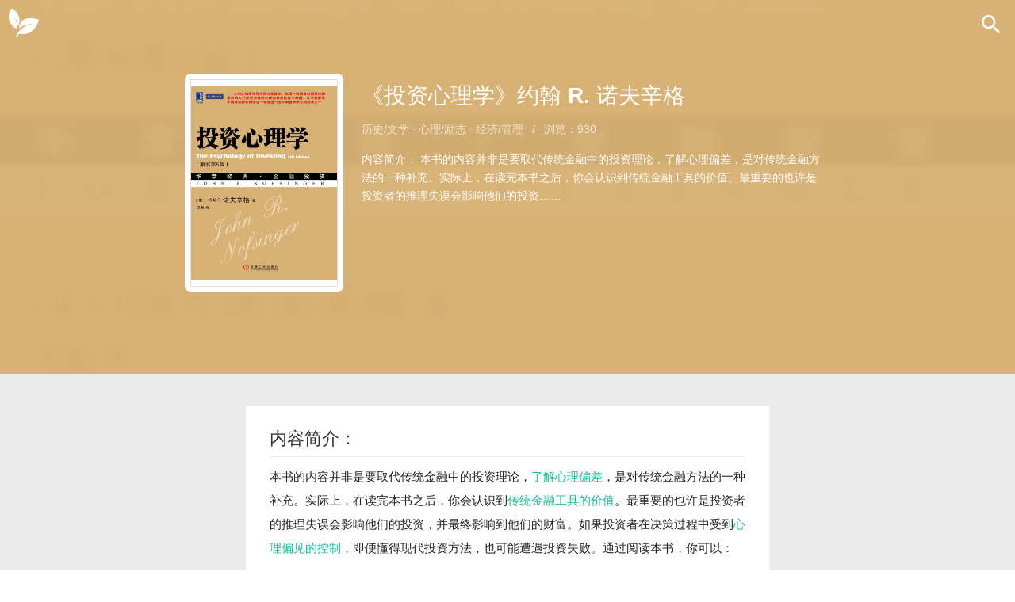

--- FILE ---
content_type: text/html; charset=UTF-8
request_url: https://www.tfwu.cn/2023/%E6%8A%95%E8%B5%84%E5%BF%83%E7%90%86%E5%AD%A6.html
body_size: 24016
content:
<!DOCTYPE html>
<html lang="zh-Hans" prefix="og: https://ogp.me/ns#">
<head>
<meta charset="UTF-8">
<meta name="applicable-device" content="pc,mobile">
<meta name="viewport" content="width=device-width, initial-scale=1.0, minimum-scale=1.0, maximum-scale=1.0, user-scalable=no">
<meta http-equiv="Content-Security-Policy" content="upgrade-insecure-requests" />
<link rel="pingback" href="https://www.tfwu.cn/xmlrpc.php">
	<style>img:is([sizes="auto" i], [sizes^="auto," i]) { contain-intrinsic-size: 3000px 1500px }</style>
	
<!-- Search Engine Optimization by Rank Math PRO - https://rankmath.com/ -->
<title>《投资心理学》约翰 R. 诺夫辛格_epub,mobi,pdf,txt电子书下载</title>
<link rel="preload" as="font" href="https://www.tfwu.cn/wp-content/themes/c7v5/fonts/iconfont.woff" crossorigin><link rel="preload" data-rocket-preload as="image" href="https://www.tfwu.cn/wp-content/uploads/2023/01/2023011215585454-700x933.jpg" fetchpriority="high">
<meta name="description" content="本书的内容并非是要取代传统金融中的投资理论，了解心理偏差，是对传统金融方法的一种补充。实际上，在读完本书之后，你会认识到传统金融工具的价值。最重要的也许是投资者的推理失误会影响他们的投资，并最终影响到他们的财富。如果投资者在决策过程中受到心理偏见的控制，即便懂得现代投资方法，也可能遭遇投资失败。通过阅读本书，你可以："/>
<meta name="robots" content="follow, index, max-snippet:-1, max-video-preview:-1, max-image-preview:standard"/>
<link rel="canonical" href="https://www.tfwu.cn/2023/%e6%8a%95%e8%b5%84%e5%bf%83%e7%90%86%e5%ad%a6.html" />
<meta property="og:locale" content="zh_CN" />
<meta property="og:type" content="article" />
<meta property="og:title" content="《投资心理学》约翰 R. 诺夫辛格_epub,mobi,pdf,txt电子书下载" />
<meta property="og:description" content="本书的内容并非是要取代传统金融中的投资理论，了解心理偏差，是对传统金融方法的一种补充。实际上，在读完本书之后，你会认识到传统金融工具的价值。最重要的也许是投资者的推理失误会影响他们的投资，并最终影响到他们的财富。如果投资者在决策过程中受到心理偏见的控制，即便懂得现代投资方法，也可能遭遇投资失败。通过阅读本书，你可以：" />
<meta property="og:url" content="https://www.tfwu.cn/2023/%e6%8a%95%e8%b5%84%e5%bf%83%e7%90%86%e5%ad%a6.html" />
<meta property="og:site_name" content="听风读书屋" />
<meta property="article:tag" content="了解心理偏差" />
<meta property="article:tag" content="传统金融工具的价值" />
<meta property="article:tag" content="心理偏见的控制" />
<meta property="article:tag" content="投资心理学" />
<meta property="article:tag" content="约翰 R. 诺夫辛格" />
<meta property="article:tag" content="金融学教授" />
<meta property="article:section" content="历史/文学" />
<meta property="og:updated_time" content="2023-06-07T10:59:25+08:00" />
<meta property="og:image" content="https://www.tfwu.cn/wp-content/uploads/2023/01/2023011215585454.jpg" />
<meta property="og:image:secure_url" content="https://www.tfwu.cn/wp-content/uploads/2023/01/2023011215585454.jpg" />
<meta property="og:image:width" content="700" />
<meta property="og:image:height" content="933" />
<meta property="og:image:alt" content="《投资心理学》约翰 R. 诺夫辛格" />
<meta property="og:image:type" content="image/jpeg" />
<meta property="article:published_time" content="2023-01-13T10:41:59+08:00" />
<meta property="article:modified_time" content="2023-06-07T10:59:25+08:00" />
<meta name="twitter:card" content="summary_large_image" />
<meta name="twitter:title" content="《投资心理学》约翰 R. 诺夫辛格_epub,mobi,pdf,txt电子书下载" />
<meta name="twitter:description" content="本书的内容并非是要取代传统金融中的投资理论，了解心理偏差，是对传统金融方法的一种补充。实际上，在读完本书之后，你会认识到传统金融工具的价值。最重要的也许是投资者的推理失误会影响他们的投资，并最终影响到他们的财富。如果投资者在决策过程中受到心理偏见的控制，即便懂得现代投资方法，也可能遭遇投资失败。通过阅读本书，你可以：" />
<meta name="twitter:image" content="https://www.tfwu.cn/wp-content/uploads/2023/01/2023011215585454.jpg" />
<meta name="twitter:label1" content="Written by" />
<meta name="twitter:data1" content="admin" />
<meta name="twitter:label2" content="Time to read" />
<meta name="twitter:data2" content="Less than a minute" />
<script type="application/ld+json" class="rank-math-schema-pro">{"@context":"https://schema.org","@graph":[{"@type":["Person","Organization"],"@id":"https://www.tfwu.cn/#person","name":"admin","logo":{"@type":"ImageObject","@id":"https://www.tfwu.cn/#logo","url":"https://www.tfwu.cn/wp-content/uploads/2023/05/2023052109014848.jpg","contentUrl":"https://www.tfwu.cn/wp-content/uploads/2023/05/2023052109014848.jpg","caption":"\u542c\u98ce\u8bfb\u4e66\u5c4b","inLanguage":"zh-Hans","width":"112","height":"112"},"image":{"@type":"ImageObject","@id":"https://www.tfwu.cn/#logo","url":"https://www.tfwu.cn/wp-content/uploads/2023/05/2023052109014848.jpg","contentUrl":"https://www.tfwu.cn/wp-content/uploads/2023/05/2023052109014848.jpg","caption":"\u542c\u98ce\u8bfb\u4e66\u5c4b","inLanguage":"zh-Hans","width":"112","height":"112"}},{"@type":"WebSite","@id":"https://www.tfwu.cn/#website","url":"https://www.tfwu.cn","name":"\u542c\u98ce\u8bfb\u4e66\u5c4b","alternateName":"TFWU","publisher":{"@id":"https://www.tfwu.cn/#person"},"inLanguage":"zh-Hans"},{"@type":"ImageObject","@id":"https://www.tfwu.cn/wp-content/uploads/2023/01/2023011215585454.jpg","url":"https://www.tfwu.cn/wp-content/uploads/2023/01/2023011215585454.jpg","width":"700","height":"933","inLanguage":"zh-Hans"},{"@type":"BreadcrumbList","@id":"https://www.tfwu.cn/2023/%e6%8a%95%e8%b5%84%e5%bf%83%e7%90%86%e5%ad%a6.html#breadcrumb","itemListElement":[{"@type":"ListItem","position":"1","item":{"@id":"https://www.tfwu.cn","name":"Home"}},{"@type":"ListItem","position":"2","item":{"@id":"https://www.tfwu.cn/2023/%e6%8a%95%e8%b5%84%e5%bf%83%e7%90%86%e5%ad%a6.html","name":"\u300a\u6295\u8d44\u5fc3\u7406\u5b66\u300b\u7ea6\u7ff0 R. \u8bfa\u592b\u8f9b\u683c"}}]},{"@type":"WebPage","@id":"https://www.tfwu.cn/2023/%e6%8a%95%e8%b5%84%e5%bf%83%e7%90%86%e5%ad%a6.html#webpage","url":"https://www.tfwu.cn/2023/%e6%8a%95%e8%b5%84%e5%bf%83%e7%90%86%e5%ad%a6.html","name":"\u300a\u6295\u8d44\u5fc3\u7406\u5b66\u300b\u7ea6\u7ff0 R. \u8bfa\u592b\u8f9b\u683c_epub,mobi,pdf,txt\u7535\u5b50\u4e66\u4e0b\u8f7d","datePublished":"2023-01-13T10:41:59+08:00","dateModified":"2023-06-07T10:59:25+08:00","isPartOf":{"@id":"https://www.tfwu.cn/#website"},"primaryImageOfPage":{"@id":"https://www.tfwu.cn/wp-content/uploads/2023/01/2023011215585454.jpg"},"inLanguage":"zh-Hans","breadcrumb":{"@id":"https://www.tfwu.cn/2023/%e6%8a%95%e8%b5%84%e5%bf%83%e7%90%86%e5%ad%a6.html#breadcrumb"}},{"@type":"Person","@id":"https://www.tfwu.cn/author/admin","name":"admin","url":"https://www.tfwu.cn/author/admin","image":{"@type":"ImageObject","@id":"https://secure.gravatar.com/avatar/dc30e38843743d4076de80e304a1bfa37e7456a7bc9852027d63befd4ffb6b16?s=96&amp;d=retro&amp;r=g","url":"https://secure.gravatar.com/avatar/dc30e38843743d4076de80e304a1bfa37e7456a7bc9852027d63befd4ffb6b16?s=96&amp;d=retro&amp;r=g","caption":"admin","inLanguage":"zh-Hans"},"sameAs":["https://www.tfwu.cn"]},{"@type":"BlogPosting","headline":"\u300a\u6295\u8d44\u5fc3\u7406\u5b66\u300b\u7ea6\u7ff0 R. \u8bfa\u592b\u8f9b\u683c_epub,mobi,pdf,txt\u7535\u5b50\u4e66\u4e0b\u8f7d-epub,mobi,pdf,txt\u7535\u5b50\u4e66\u4e0b\u8f7d","datePublished":"2023-01-13T10:41:59+08:00","dateModified":"2023-06-07T10:59:25+08:00","author":{"@id":"https://www.tfwu.cn/author/admin","name":"admin"},"publisher":{"@id":"https://www.tfwu.cn/#person"},"description":"\u672c\u4e66\u7684\u5185\u5bb9\u5e76\u975e\u662f\u8981\u53d6\u4ee3\u4f20\u7edf\u91d1\u878d\u4e2d\u7684\u6295\u8d44\u7406\u8bba\uff0c\u4e86\u89e3\u5fc3\u7406\u504f\u5dee\uff0c\u662f\u5bf9\u4f20\u7edf\u91d1\u878d\u65b9\u6cd5\u7684\u4e00\u79cd\u8865\u5145\u3002\u5b9e\u9645\u4e0a\uff0c\u5728\u8bfb\u5b8c\u672c\u4e66\u4e4b\u540e\uff0c\u4f60\u4f1a\u8ba4\u8bc6\u5230\u4f20\u7edf\u91d1\u878d\u5de5\u5177\u7684\u4ef7\u503c\u3002\u6700\u91cd\u8981\u7684\u4e5f\u8bb8\u662f\u6295\u8d44\u8005\u7684\u63a8\u7406\u5931\u8bef\u4f1a\u5f71\u54cd\u4ed6\u4eec\u7684\u6295\u8d44\uff0c\u5e76\u6700\u7ec8\u5f71\u54cd\u5230\u4ed6\u4eec\u7684\u8d22\u5bcc\u3002\u5982\u679c\u6295\u8d44\u8005\u5728\u51b3\u7b56\u8fc7\u7a0b\u4e2d\u53d7\u5230\u5fc3\u7406\u504f\u89c1\u7684\u63a7\u5236\uff0c\u5373\u4fbf\u61c2\u5f97\u73b0\u4ee3\u6295\u8d44\u65b9\u6cd5\uff0c\u4e5f\u53ef\u80fd\u906d\u9047\u6295\u8d44\u5931\u8d25\u3002\u901a\u8fc7\u9605\u8bfb\u672c\u4e66\uff0c\u4f60\u53ef\u4ee5\uff1a","name":"\u300a\u6295\u8d44\u5fc3\u7406\u5b66\u300b\u7ea6\u7ff0 R. \u8bfa\u592b\u8f9b\u683c_epub,mobi,pdf,txt\u7535\u5b50\u4e66\u4e0b\u8f7d-epub,mobi,pdf,txt\u7535\u5b50\u4e66\u4e0b\u8f7d","@id":"https://www.tfwu.cn/2023/%e6%8a%95%e8%b5%84%e5%bf%83%e7%90%86%e5%ad%a6.html#richSnippet","isPartOf":{"@id":"https://www.tfwu.cn/2023/%e6%8a%95%e8%b5%84%e5%bf%83%e7%90%86%e5%ad%a6.html#webpage"},"image":{"@id":"https://www.tfwu.cn/wp-content/uploads/2023/01/2023011215585454.jpg"},"inLanguage":"zh-Hans","mainEntityOfPage":{"@id":"https://www.tfwu.cn/2023/%e6%8a%95%e8%b5%84%e5%bf%83%e7%90%86%e5%ad%a6.html#webpage"}}]}</script>
<!-- /Rank Math WordPress SEO plugin -->

<link rel='dns-prefetch' href='//www.tfwu.cn' />
<link rel='dns-prefetch' href='//bdstatic.com' />
<link rel='dns-prefetch' href='//bootcdn.net' />

<link rel="alternate" type="application/rss+xml" title="听风读书屋 &raquo; Feed" href="https://www.tfwu.cn/feed" />
<link rel="alternate" type="application/rss+xml" title="听风读书屋 &raquo; 评论 Feed" href="https://www.tfwu.cn/comments/feed" />
<style id='classic-theme-styles-inline-css' type='text/css'>
/*! This file is auto-generated */
.wp-block-button__link{color:#fff;background-color:#32373c;border-radius:9999px;box-shadow:none;text-decoration:none;padding:calc(.667em + 2px) calc(1.333em + 2px);font-size:1.125em}.wp-block-file__button{background:#32373c;color:#fff;text-decoration:none}
</style>
<style id='global-styles-inline-css' type='text/css'>
:root{--wp--preset--aspect-ratio--square: 1;--wp--preset--aspect-ratio--4-3: 4/3;--wp--preset--aspect-ratio--3-4: 3/4;--wp--preset--aspect-ratio--3-2: 3/2;--wp--preset--aspect-ratio--2-3: 2/3;--wp--preset--aspect-ratio--16-9: 16/9;--wp--preset--aspect-ratio--9-16: 9/16;--wp--preset--color--black: #000000;--wp--preset--color--cyan-bluish-gray: #abb8c3;--wp--preset--color--white: #ffffff;--wp--preset--color--pale-pink: #f78da7;--wp--preset--color--vivid-red: #cf2e2e;--wp--preset--color--luminous-vivid-orange: #ff6900;--wp--preset--color--luminous-vivid-amber: #fcb900;--wp--preset--color--light-green-cyan: #7bdcb5;--wp--preset--color--vivid-green-cyan: #00d084;--wp--preset--color--pale-cyan-blue: #8ed1fc;--wp--preset--color--vivid-cyan-blue: #0693e3;--wp--preset--color--vivid-purple: #9b51e0;--wp--preset--gradient--vivid-cyan-blue-to-vivid-purple: linear-gradient(135deg,rgba(6,147,227,1) 0%,rgb(155,81,224) 100%);--wp--preset--gradient--light-green-cyan-to-vivid-green-cyan: linear-gradient(135deg,rgb(122,220,180) 0%,rgb(0,208,130) 100%);--wp--preset--gradient--luminous-vivid-amber-to-luminous-vivid-orange: linear-gradient(135deg,rgba(252,185,0,1) 0%,rgba(255,105,0,1) 100%);--wp--preset--gradient--luminous-vivid-orange-to-vivid-red: linear-gradient(135deg,rgba(255,105,0,1) 0%,rgb(207,46,46) 100%);--wp--preset--gradient--very-light-gray-to-cyan-bluish-gray: linear-gradient(135deg,rgb(238,238,238) 0%,rgb(169,184,195) 100%);--wp--preset--gradient--cool-to-warm-spectrum: linear-gradient(135deg,rgb(74,234,220) 0%,rgb(151,120,209) 20%,rgb(207,42,186) 40%,rgb(238,44,130) 60%,rgb(251,105,98) 80%,rgb(254,248,76) 100%);--wp--preset--gradient--blush-light-purple: linear-gradient(135deg,rgb(255,206,236) 0%,rgb(152,150,240) 100%);--wp--preset--gradient--blush-bordeaux: linear-gradient(135deg,rgb(254,205,165) 0%,rgb(254,45,45) 50%,rgb(107,0,62) 100%);--wp--preset--gradient--luminous-dusk: linear-gradient(135deg,rgb(255,203,112) 0%,rgb(199,81,192) 50%,rgb(65,88,208) 100%);--wp--preset--gradient--pale-ocean: linear-gradient(135deg,rgb(255,245,203) 0%,rgb(182,227,212) 50%,rgb(51,167,181) 100%);--wp--preset--gradient--electric-grass: linear-gradient(135deg,rgb(202,248,128) 0%,rgb(113,206,126) 100%);--wp--preset--gradient--midnight: linear-gradient(135deg,rgb(2,3,129) 0%,rgb(40,116,252) 100%);--wp--preset--font-size--small: 13px;--wp--preset--font-size--medium: 20px;--wp--preset--font-size--large: 36px;--wp--preset--font-size--x-large: 42px;--wp--preset--spacing--20: 0.44rem;--wp--preset--spacing--30: 0.67rem;--wp--preset--spacing--40: 1rem;--wp--preset--spacing--50: 1.5rem;--wp--preset--spacing--60: 2.25rem;--wp--preset--spacing--70: 3.38rem;--wp--preset--spacing--80: 5.06rem;--wp--preset--shadow--natural: 6px 6px 9px rgba(0, 0, 0, 0.2);--wp--preset--shadow--deep: 12px 12px 50px rgba(0, 0, 0, 0.4);--wp--preset--shadow--sharp: 6px 6px 0px rgba(0, 0, 0, 0.2);--wp--preset--shadow--outlined: 6px 6px 0px -3px rgba(255, 255, 255, 1), 6px 6px rgba(0, 0, 0, 1);--wp--preset--shadow--crisp: 6px 6px 0px rgba(0, 0, 0, 1);}:where(.is-layout-flex){gap: 0.5em;}:where(.is-layout-grid){gap: 0.5em;}body .is-layout-flex{display: flex;}.is-layout-flex{flex-wrap: wrap;align-items: center;}.is-layout-flex > :is(*, div){margin: 0;}body .is-layout-grid{display: grid;}.is-layout-grid > :is(*, div){margin: 0;}:where(.wp-block-columns.is-layout-flex){gap: 2em;}:where(.wp-block-columns.is-layout-grid){gap: 2em;}:where(.wp-block-post-template.is-layout-flex){gap: 1.25em;}:where(.wp-block-post-template.is-layout-grid){gap: 1.25em;}.has-black-color{color: var(--wp--preset--color--black) !important;}.has-cyan-bluish-gray-color{color: var(--wp--preset--color--cyan-bluish-gray) !important;}.has-white-color{color: var(--wp--preset--color--white) !important;}.has-pale-pink-color{color: var(--wp--preset--color--pale-pink) !important;}.has-vivid-red-color{color: var(--wp--preset--color--vivid-red) !important;}.has-luminous-vivid-orange-color{color: var(--wp--preset--color--luminous-vivid-orange) !important;}.has-luminous-vivid-amber-color{color: var(--wp--preset--color--luminous-vivid-amber) !important;}.has-light-green-cyan-color{color: var(--wp--preset--color--light-green-cyan) !important;}.has-vivid-green-cyan-color{color: var(--wp--preset--color--vivid-green-cyan) !important;}.has-pale-cyan-blue-color{color: var(--wp--preset--color--pale-cyan-blue) !important;}.has-vivid-cyan-blue-color{color: var(--wp--preset--color--vivid-cyan-blue) !important;}.has-vivid-purple-color{color: var(--wp--preset--color--vivid-purple) !important;}.has-black-background-color{background-color: var(--wp--preset--color--black) !important;}.has-cyan-bluish-gray-background-color{background-color: var(--wp--preset--color--cyan-bluish-gray) !important;}.has-white-background-color{background-color: var(--wp--preset--color--white) !important;}.has-pale-pink-background-color{background-color: var(--wp--preset--color--pale-pink) !important;}.has-vivid-red-background-color{background-color: var(--wp--preset--color--vivid-red) !important;}.has-luminous-vivid-orange-background-color{background-color: var(--wp--preset--color--luminous-vivid-orange) !important;}.has-luminous-vivid-amber-background-color{background-color: var(--wp--preset--color--luminous-vivid-amber) !important;}.has-light-green-cyan-background-color{background-color: var(--wp--preset--color--light-green-cyan) !important;}.has-vivid-green-cyan-background-color{background-color: var(--wp--preset--color--vivid-green-cyan) !important;}.has-pale-cyan-blue-background-color{background-color: var(--wp--preset--color--pale-cyan-blue) !important;}.has-vivid-cyan-blue-background-color{background-color: var(--wp--preset--color--vivid-cyan-blue) !important;}.has-vivid-purple-background-color{background-color: var(--wp--preset--color--vivid-purple) !important;}.has-black-border-color{border-color: var(--wp--preset--color--black) !important;}.has-cyan-bluish-gray-border-color{border-color: var(--wp--preset--color--cyan-bluish-gray) !important;}.has-white-border-color{border-color: var(--wp--preset--color--white) !important;}.has-pale-pink-border-color{border-color: var(--wp--preset--color--pale-pink) !important;}.has-vivid-red-border-color{border-color: var(--wp--preset--color--vivid-red) !important;}.has-luminous-vivid-orange-border-color{border-color: var(--wp--preset--color--luminous-vivid-orange) !important;}.has-luminous-vivid-amber-border-color{border-color: var(--wp--preset--color--luminous-vivid-amber) !important;}.has-light-green-cyan-border-color{border-color: var(--wp--preset--color--light-green-cyan) !important;}.has-vivid-green-cyan-border-color{border-color: var(--wp--preset--color--vivid-green-cyan) !important;}.has-pale-cyan-blue-border-color{border-color: var(--wp--preset--color--pale-cyan-blue) !important;}.has-vivid-cyan-blue-border-color{border-color: var(--wp--preset--color--vivid-cyan-blue) !important;}.has-vivid-purple-border-color{border-color: var(--wp--preset--color--vivid-purple) !important;}.has-vivid-cyan-blue-to-vivid-purple-gradient-background{background: var(--wp--preset--gradient--vivid-cyan-blue-to-vivid-purple) !important;}.has-light-green-cyan-to-vivid-green-cyan-gradient-background{background: var(--wp--preset--gradient--light-green-cyan-to-vivid-green-cyan) !important;}.has-luminous-vivid-amber-to-luminous-vivid-orange-gradient-background{background: var(--wp--preset--gradient--luminous-vivid-amber-to-luminous-vivid-orange) !important;}.has-luminous-vivid-orange-to-vivid-red-gradient-background{background: var(--wp--preset--gradient--luminous-vivid-orange-to-vivid-red) !important;}.has-very-light-gray-to-cyan-bluish-gray-gradient-background{background: var(--wp--preset--gradient--very-light-gray-to-cyan-bluish-gray) !important;}.has-cool-to-warm-spectrum-gradient-background{background: var(--wp--preset--gradient--cool-to-warm-spectrum) !important;}.has-blush-light-purple-gradient-background{background: var(--wp--preset--gradient--blush-light-purple) !important;}.has-blush-bordeaux-gradient-background{background: var(--wp--preset--gradient--blush-bordeaux) !important;}.has-luminous-dusk-gradient-background{background: var(--wp--preset--gradient--luminous-dusk) !important;}.has-pale-ocean-gradient-background{background: var(--wp--preset--gradient--pale-ocean) !important;}.has-electric-grass-gradient-background{background: var(--wp--preset--gradient--electric-grass) !important;}.has-midnight-gradient-background{background: var(--wp--preset--gradient--midnight) !important;}.has-small-font-size{font-size: var(--wp--preset--font-size--small) !important;}.has-medium-font-size{font-size: var(--wp--preset--font-size--medium) !important;}.has-large-font-size{font-size: var(--wp--preset--font-size--large) !important;}.has-x-large-font-size{font-size: var(--wp--preset--font-size--x-large) !important;}
:where(.wp-block-post-template.is-layout-flex){gap: 1.25em;}:where(.wp-block-post-template.is-layout-grid){gap: 1.25em;}
:where(.wp-block-columns.is-layout-flex){gap: 2em;}:where(.wp-block-columns.is-layout-grid){gap: 2em;}
:root :where(.wp-block-pullquote){font-size: 1.5em;line-height: 1.6;}
</style>
<link rel='stylesheet' id='material-icons-css' href='https://www.tfwu.cn/wp-content/themes/c7v5/fonts/material-icons.css' type='text/css' media='all' />
<link rel='stylesheet' id='c7v5-css' href='https://www.tfwu.cn/wp-content/themes/c7v5/style.min.css' type='text/css' media='all' />
<!--[if lt IE 9]>
<script type="text/javascript" src="https://www.tfwu.cn/wp-content/themes/c7v5/js/vendor/html5shiv.min.js" id="html5shiv-js"></script>
<![endif]-->
<script type="text/javascript" src="https://www.tfwu.cn/wp-includes/js/jquery/jquery.min.js" id="jquery-core-js"></script>
<script type="text/javascript" src="https://www.tfwu.cn/wp-includes/js/jquery/jquery-migrate.min.js" id="jquery-migrate-js"></script>

<meta name="theme-color" content="#1abc9c"/><link rel="shortcut icon" href="https://www.tfwu.cn/favicon.ico" /><script>
var _hmt = _hmt || [];
(function() {
  var hm = document.createElement("script");
  hm.src = "https://hm.baidu.com/hm.js?adceec2d314b4e16dea9dedbca56b132";
  var s = document.getElementsByTagName("script")[0]; 
  s.parentNode.insertBefore(hm, s);
})();
</script><noscript><style id="rocket-lazyload-nojs-css">.rll-youtube-player, [data-lazy-src]{display:none !important;}</style></noscript><link rel='prev' title='《索拉里斯星》斯坦尼斯瓦夫•莱姆' href='https://www.tfwu.cn/2023/%e7%b4%a2%e6%8b%89%e9%87%8c%e6%96%af%e6%98%9f.html' />
<link rel='next' title='《投资哲学》刘军宁' href='https://www.tfwu.cn/2023/%e3%80%8a%e6%8a%95%e8%b5%84%e5%93%b2%e5%ad%a6%e3%80%8b%e5%88%98%e5%86%9b%e5%ae%81-pdftxtmobiepubazw3%e7%94%b5%e5%ad%90%e7%89%88%e4%b9%a6%e5%85%8d%e8%b4%b9%e4%b8%8b%e8%bd%bd.html' />
</head>
<body class="wp-singular post-template-default single single-post postid-1788 single-format-standard wp-theme-c7v5">


<!--禁止查看源码和右键复制-start-->
<script>
// ((function () {
//   var callbacks = [],
//     timeLimit = 50,
//     open = false;
//   setInterval(loop, 1);
//   return {
//     addListener: function (fn) {
//       callbacks.push(fn);
//     },
//     cancleListenr: function (fn) {
//       callbacks = callbacks.filter(function (v) {
//         return v !== fn;
//       });
//     }
//   }

//   function loop() {
//     var startTime = new Date();
//     debugger;
//     if (new Date() - startTime > timeLimit) {
//       if (!open) {
//         callbacks.forEach(function (fn) {
//           fn.call(null);
//         });
//       }
//       open = true;
//       window.stop();
//       alert('不要看代码啦！');
//       window.location.reload();
//     } else { open = false; }
//   }

// })()).addListener(function () {
//     window.location.reload();
// });

// document.oncontextmenu = new Function("event.returnValue=false");
// document.onselectstart = new Function("event.returnValue=false");
// document.οnkeydοwn = new Function("event.returnValue=false");
// document.onkeydown = function (e) {
//   if (e && e.keyCode === 123 || e && e.keyCode === 85 || e && e.keyCode === 83) {
//     e.returnValue = false;
//     return false;
//   }
// };
</script>
<!--禁止查看源码和右键复制-end-->

<header id="header" role="banner" itemscope itemtype="http://schema.org/WPHeader">
	<div id="site-branding">
		<a href="https://www.tfwu.cn" rel="home">
			<svg id="logo" class="logo logo-svg" version="1.1" id="图层_1" xmlns="http://www.w3.org/2000/svg" xmlns:xlink="http://www.w3.org/1999/xlink" x="0px" y="0px"
	 viewBox="0 0 173.09 161.33" style="enable-background:new 0 0 173.09 161.33;" xml:space="preserve">
<style type="text/css">
	.st0{fill:#FFFFFF;}
</style>
<g id="整个_x5F_复制">
	<g>
		<path class="st0" d="M53.29,102.28c0,0,0.2-12-5.3-27.6c0,0-5.1-15.1-13.9-25.2c0,0,13.2,24.9,13.7,43.9
			c0.3,12.9-0.2,16.9-1.7,19.9c0,0-20.9-4.2-37.9-34.5c0,0-15.1-27.2-4.3-56c0,0,5.1-15.3,10.9-21.6c0,0,1.5-2,4.2-0.8
			c0,0,28.9,10.5,40.1,47.3C59.19,47.68,67.69,77.58,53.29,102.28z"/>
		<path class="st0" d="M41.39,156.58c0,0,6-19.1,26.1-38c0,0,18.9-20.1,46.3-27c0,0,14.2-3.6,19.6-4c0,0,1.1-0.5-0.4-0.8
			c0,0-10.1-0.8-23.1,1.8c0,0-16.7,0.8-39.9,14.9c0,0-9.1,6.6-11.5,7.8c0,0,0.5-14.1,9.5-29.7c0,0,11.9-28.4,54.4-28.3
			c0,0,25.5-1.5,50.7,9.9c0,0-4.2,22.8-23.1,47.2c0,0-16,22.5-45.6,30.7c0,0-14.9,4.1-28.8,2.2c-2.3-0.3-12.1-1.3-14.2-1.5
			c-1.5-0.1-2.2-0.1-3,0.3c-1.7,0.9-3,5.2-3,5.2s-4.3,15-10.5,14C44.89,161.48,40.09,160.28,41.39,156.58z"/>
	</g>
</g>
</svg>					<h1 id="site-title" itemprop="name">听风读书屋</h1>
					<h2 id="site-description" itemprop="description">倡导自由的“听风”读书理念，多读书，读好书</h2>
					</a>
	</div><!-- #site-branding -->

	<div id="navbar" class="unpinned">
		<span class="mbtn mbtn-menu" title="导航菜单"></span>
		<span class="mbtn mbtn-search" title="搜索"></span>

		<a class="brand brand-svg" href="https://www.tfwu.cn" title="听风读书屋"><svg class="logo logo-svg" version="1.1" id="图层_1" xmlns="http://www.w3.org/2000/svg" xmlns:xlink="http://www.w3.org/1999/xlink" x="0px" y="0px"
	 viewBox="0 0 173.09 161.33" style="enable-background:new 0 0 173.09 161.33;" xml:space="preserve">
<style type="text/css">
	.st0{fill:#FFFFFF;}
</style>
<g id="整个_x5F_复制">
	<g>
		<path class="st0" d="M53.29,102.28c0,0,0.2-12-5.3-27.6c0,0-5.1-15.1-13.9-25.2c0,0,13.2,24.9,13.7,43.9
			c0.3,12.9-0.2,16.9-1.7,19.9c0,0-20.9-4.2-37.9-34.5c0,0-15.1-27.2-4.3-56c0,0,5.1-15.3,10.9-21.6c0,0,1.5-2,4.2-0.8
			c0,0,28.9,10.5,40.1,47.3C59.19,47.68,67.69,77.58,53.29,102.28z"/>
		<path class="st0" d="M41.39,156.58c0,0,6-19.1,26.1-38c0,0,18.9-20.1,46.3-27c0,0,14.2-3.6,19.6-4c0,0,1.1-0.5-0.4-0.8
			c0,0-10.1-0.8-23.1,1.8c0,0-16.7,0.8-39.9,14.9c0,0-9.1,6.6-11.5,7.8c0,0,0.5-14.1,9.5-29.7c0,0,11.9-28.4,54.4-28.3
			c0,0,25.5-1.5,50.7,9.9c0,0-4.2,22.8-23.1,47.2c0,0-16,22.5-45.6,30.7c0,0-14.9,4.1-28.8,2.2c-2.3-0.3-12.1-1.3-14.2-1.5
			c-1.5-0.1-2.2-0.1-3,0.3c-1.7,0.9-3,5.2-3,5.2s-4.3,15-10.5,14C44.89,161.48,40.09,160.28,41.39,156.58z"/>
	</g>
</g>
</svg></a>

				<nav id="nav" class="wp" role="navigation" itemscope itemtype="http://schema.org/SiteNavigationElement">
			<ul id="site-menu" class="nav-menu"><li id="menu-item-88" class="menu-item menu-item-type-custom menu-item-object-custom menu-item-88"><a href="/">首页</a></li>
<li id="menu-item-2489" class="menu-item menu-item-type-taxonomy menu-item-object-category current-post-ancestor current-menu-parent current-post-parent menu-item-2489"><a href="https://www.tfwu.cn/category/%e5%8e%86%e5%8f%b2-%e6%96%87%e5%ad%a6">历史/文学</a></li>
<li id="menu-item-2490" class="menu-item menu-item-type-taxonomy menu-item-object-category menu-item-2490"><a href="https://www.tfwu.cn/category/%e5%b7%a5%e5%85%b7%e7%b1%bb">工具类</a></li>
<li id="menu-item-2491" class="menu-item menu-item-type-taxonomy menu-item-object-category current-post-ancestor current-menu-parent current-post-parent menu-item-2491"><a href="https://www.tfwu.cn/category/%e5%bf%83%e7%90%86-%e5%8a%b1%e5%bf%97">心理/励志</a></li>
<li id="menu-item-2492" class="menu-item menu-item-type-taxonomy menu-item-object-category menu-item-2492"><a href="https://www.tfwu.cn/category/%e7%a7%91%e6%8a%80-%e6%95%99%e8%82%b2">科技/教育</a></li>
<li id="menu-item-2493" class="menu-item menu-item-type-taxonomy menu-item-object-category current-post-ancestor current-menu-parent current-post-parent menu-item-2493"><a href="https://www.tfwu.cn/category/%e7%bb%8f%e6%b5%8e-%e7%ae%a1%e7%90%86">经济/管理</a></li>
<li id="menu-item-2494" class="menu-item menu-item-type-taxonomy menu-item-object-category menu-item-2494"><a href="https://www.tfwu.cn/category/%e8%8b%b1%e6%96%87%e5%8e%9f%e7%89%88">英文原版</a></li>
<li id="menu-item-2495" class="menu-item menu-item-type-taxonomy menu-item-object-category menu-item-2495"><a href="https://www.tfwu.cn/category/%e8%af%bb%e5%90%8e%e6%84%9f">读后感</a></li>
</ul>		</nav>
		
		<form id="search-form" action="https://www.tfwu.cn" method="get" role="search">
			<label for="s" title="搜索"></label>
			<input type="search" placeholder="搜索…" name="s" id="s" required>
			<input type="submit" class="search-submit" value="搜索">
			<p class="popular-tags"><strong>热门标签：</strong><a href="https://www.tfwu.cn/tag/%e5%93%b2%e5%ad%a6" class="tag-cloud-link tag-link-44 tag-link-position-1" style="font-size: 8pt;" aria-label="哲学 (17 项)">哲学</a>
<a href="https://www.tfwu.cn/tag/%e6%96%87%e5%ad%a6" class="tag-cloud-link tag-link-92 tag-link-position-2" style="font-size: 8.7179487179487pt;" aria-label="文学 (18 项)">文学</a>
<a href="https://www.tfwu.cn/tag/%e6%80%9d%e7%bb%b4" class="tag-cloud-link tag-link-9 tag-link-position-3" style="font-size: 10.153846153846pt;" aria-label="思维 (20 项)">思维</a>
<a href="https://www.tfwu.cn/tag/%e6%88%90%e9%95%bf" class="tag-cloud-link tag-link-11 tag-link-position-4" style="font-size: 12.307692307692pt;" aria-label="成长 (23 项)">成长</a>
<a href="https://www.tfwu.cn/tag/%e6%95%85%e4%ba%8b" class="tag-cloud-link tag-link-114 tag-link-position-5" style="font-size: 13.025641025641pt;" aria-label="故事 (24 项)">故事</a>
<a href="https://www.tfwu.cn/tag/%e7%94%9f%e6%b4%bb" class="tag-cloud-link tag-link-106 tag-link-position-6" style="font-size: 13.384615384615pt;" aria-label="生活 (25 项)">生活</a>
<a href="https://www.tfwu.cn/tag/%e5%bf%83%e7%90%86" class="tag-cloud-link tag-link-164 tag-link-position-7" style="font-size: 15.179487179487pt;" aria-label="心理 (28 项)">心理</a>
<a href="https://www.tfwu.cn/tag/%e5%8e%86%e5%8f%b2" class="tag-cloud-link tag-link-76 tag-link-position-8" style="font-size: 15.897435897436pt;" aria-label="历史 (29 项)">历史</a>
<a href="https://www.tfwu.cn/tag/%e5%bf%83%e7%90%86%e5%ad%a6" class="tag-cloud-link tag-link-188 tag-link-position-9" style="font-size: 19.128205128205pt;" aria-label="心理学 (36 项)">心理学</a>
<a href="https://www.tfwu.cn/tag/%e5%b0%8f%e8%af%b4" class="tag-cloud-link tag-link-7 tag-link-position-10" style="font-size: 22pt;" aria-label="小说 (44 项)">小说</a></p>		</form>
	</div><!-- #navbar -->

	<div id="navbar-placeholder"></div><!-- #navbar-placeholder -->
</header><!-- #header -->

	<main id="main" role="main" itemprop="mainEntityOfPage">
		<script src="https://cdn.bootcdn.net/ajax/libs/clipboard.js/2.0.8/clipboard.min.js"></script>
<script src="https://cdn.bootcdn.net/ajax/libs/layer/3.5.1/layer.min.js"></script>
<!--<link href="https://cdn.bootcdn.net/ajax/libs/layer/3.5.1/theme/default/layer.min.css" rel="stylesheet">-->
<article attb='9999' id="post-1788" class="has-post-cover post-1788 post type-post status-publish format-standard has-post-thumbnail hentry category-17 category-18 category-20 tag-2834 tag-2835 tag-2836 tag-2831 tag--r- tag-2833" itemscope itemtype="http://schema.org/BlogPosting" itemprop="blogPost">

	<header class="entry-header" style="background-image:url(https://www.tfwu.cn/wp-content/uploads/2023/01/2023011215585454-700x933.jpg)">
		<div class="inner">
			<div class="wp">
				<div class="txt_box">
					<div class="post-cover">
								<img width="700" height="933" title="《投资心理学》约翰 R. 诺夫辛格" alt="《投资心理学》约翰 R. 诺夫辛格" src="https://www.tfwu.cn/wp-content/uploads/2023/01/2023011215585454-700x933.jpg" draggable="false" itemprop="contentUrl" lazyload />
					</div>
					<div class="txt">
						<h1 id="entry-title" class="entry-title" itemprop="name">《投资心理学》约翰 R. 诺夫辛格</h1>	
						<div class="entry-meta">
							<span class="cats" itemprop="keywords"><a href="https://www.tfwu.cn/category/%e5%8e%86%e5%8f%b2-%e6%96%87%e5%ad%a6" rel="category tag">历史/文学</a> &middot; <a href="https://www.tfwu.cn/category/%e5%bf%83%e7%90%86-%e5%8a%b1%e5%bf%97" rel="category tag">心理/励志</a> &middot; <a href="https://www.tfwu.cn/category/%e7%bb%8f%e6%b5%8e-%e7%ae%a1%e7%90%86" rel="category tag">经济/管理</a></span><span class="slash"> / </span><time class="entry-date published" datetime="2023-01-13T10:41:59+08:00" itemprop="datePublished">2023-01-13</time><span class="entry-modified-date" hidden>更新于 <time class="updated" datetime="2023-06-07T10:59:25+08:00" itemprop="dateModified">2023-06-07</time></span> <span class="slash"> / </span><span class="view">浏览：930</span>						</div><!-- .entry-meta -->
						<div class="detail_txt">
							内容简介：

本书的内容并非是要取代传统金融中的投资理论，了解心理偏差，是对传统金融方法的一种补充。实际上，在读完本书之后，你会认识到传统金融工具的价值。最重要的也许是投资者的推理失误会影响他们的投资……						</div>
					</div>
				</div>
			</div>
		</div>
	</header><!-- .entry-header -->

	<article class="entry-content wp" itemprop="articleBody" role="alert">
					
				<h2>内容简介：</h2>
<div class="intro">
<p>本书的内容并非是要取代传统金融中的投资理论，<a href="https://www.tfwu.cn/tag/%e4%ba%86%e8%a7%a3%e5%bf%83%e7%90%86%e5%81%8f%e5%b7%ae" title="了解心理偏差-听风读书屋">了解心理偏差</a>，是对传统金融方法的一种补充。实际上，在读完本书之后，你会认识到<a href="https://www.tfwu.cn/tag/%e4%bc%a0%e7%bb%9f%e9%87%91%e8%9e%8d%e5%b7%a5%e5%85%b7%e7%9a%84%e4%bb%b7%e5%80%bc" title="传统金融工具的价值-听风读书屋">传统金融工具的价值</a>。最重要的也许是投资者的推理失误会影响他们的投资，并最终影响到他们的财富。如果投资者在决策过程中受到<a href="https://www.tfwu.cn/tag/%e5%bf%83%e7%90%86%e5%81%8f%e8%a7%81%e7%9a%84%e6%8e%a7%e5%88%b6" title="心理偏见的控制-听风读书屋">心理偏见的控制</a>，即便懂得现代投资方法，也可能遭遇投资失败。通过阅读本书，你可以：</p>
<p>学到许多可能影响投资决策的心理偏见；</p>
<p>了解这些心理偏见如何影响投资决策；</p>
<p>看到这些错误决策怎样侵蚀你的财富；</p>
<p>学习如何识别和避免投资中的失误。</p>
<p>纠正心理偏差，避免投资的心理陷阱，战胜市场</p>
<p>有一则古老的华尔街格言说的是：市场是被两个因素驱动着——恐惧和贪婪。很多人会说，贪婪在20世纪90年代高科技泡沫期间主导了市场，而在最近一次金融危机中，则是恐惧情绪控制了人们的行为。尽管这话说得没错，但这种界定未免过于简单化了。人类的头脑和情感如此复杂，仅用恐惧和贪婪情绪来解释人们在决策中所受到的影响，显然是不够的。本书是最早探索这一重要且引人入胜的主题的著作之一。</p>
<p>第5版增加了新的内容，描述了心理学在抵押贷款领域和金融危机爆发中所起的作用。</p>
</div>
<h2>作者简介：</h2>
<div class="intro">
<p><a href="https://www.tfwu.cn/tag/%e7%ba%a6%e7%bf%b0-r-%e8%af%ba%e5%a4%ab%e8%be%9b%e6%a0%bc" title="约翰 R. 诺夫辛格-听风读书屋">约翰 R. 诺夫辛格</a></p>
<p>(John R. Nofsinger)</p>
<p><a href="https://www.tfwu.cn/tag/%e7%ba%a6%e7%bf%b0-r-%e8%af%ba%e5%a4%ab%e8%be%9b%e6%a0%bc" title="约翰 R. 诺夫辛格-听风读书屋">约翰 R. 诺夫辛格</a>是华盛顿州立大学<a href="https://www.tfwu.cn/tag/%e9%87%91%e8%9e%8d%e5%ad%a6%e6%95%99%e6%8e%88" title="金融学教授-听风读书屋">金融学教授</a>，是行为金融领域的世界顶级专家。他经常在投资管理行业、高校和大型学术性会议上担任演讲嘉宾。他的观点经常见诸《华尔街日报》《金融时报》《财富》《商业周刊》《聪明钱》《基金杂志》《华盛顿邮报》《奈特利商业报告》等财经媒体。</p>
<p>他是六部交易类书籍、教材和学术著作的作者（或合作者），这些书已被译成七种文字发行。诺夫辛格教授是一位声誉卓著的学者，他在本领域的权威学术期刊（如《金融学杂志》《商业杂志》）以及实务类期刊（如《金融分析师杂志》《财富管理杂志》）上发表了30多篇论文。他也为私营企业、纽约证券交易所、CFA协会和政策智库提供过研究服务。他的学术研究活动曾多次获奖。</p>
</div>
<h2>试读：</h2>
<div class="intro">
<p>第1章　心理学与金融</p>
<p>金融危机开始时，空气中弥漫着恐惧气息。政府显然对爆发系统性的金融危机忧心忡忡。谁都看得到，美联储的那帮人正在不惜一切代价地推出一连串史无前例的问题解决方案。他们动用央行权威，强迫最大的银行拿出数百亿美元，他们接管了房利美、房地美以及保险商美国国际集团这样的金融机构，吸纳了数千亿美元的债务。1</p>
<p>在2008年的头三个季度，股票市场按道琼斯工业平均指数计算下跌了18%。在第四季度，市场在恐慌中又下跌了19%。2009年第一季度，市场继续加速下滑，截至3月5日，市场下跌25%创出新低。当然，投资者不知道这就是市场底部。他们看到的只是市场已经下跌了一年多，下跌幅度超过了50%，再就是当时的损失异常惨重。那些散户投资者当时在做什么呢？他们都在抛售股票。在最后的两个季度，他们出手了价值超过1500亿美元的股票基金份额。大多数都是卖在了底部。作为比较，同样是这些投资者，在市场到达顶部的那个月，净买入的股票基金份额是110亿美元。[1]甚至到了2012年，散户投资者仍没有像往年那样开始买入股票。这大概就是“一朝被蛇咬，十年怕井绳”吧？</p>
<p>理智上大家都懂得，想在股市赚钱就得低买高卖。然而数据显示散户投资者显然很不善于把握市场时机。在市场大幅波动的时候，由于情绪效应被放大，心理偏差就产生了特别大的破坏力。</p>
<p>但是，在经济动荡时期，并非只是散户投资者的认知偏差暴露出来，那些金融专业人士的错误也袒露无遗。企业和机构投资者试图创造出各种精巧的模型，以便能囊括影响投资价格的所有因素。他们变得越来越依赖这些模型，以至于过度自信导致其承担了更大的风险。在某些时候，有的风险连他们自己都不知晓，他们是在拿企业的命运当赌注。后来就发生了那些预料不到的事情——纳西姆·塔勒布称之为“黑天鹅”事件，这个说法的典故是，欧洲人曾认为所有的天鹅都是白色的，直到有一天他们在澳大利亚意外地发现了黑天鹅。</p>
<p>而这一次出现的罕见的重要事件是美国住房价格开始下跌，人们开始在抵押贷款上违约。许多金融机构发现，由于自身的骄傲自大，它们过度使用了杠杆并且开始快速被拖下水。数百家银行陷入了困境。多家投资银行被破产清算或者强迫出售。政府拯救了一些大型商业银行，对冲基金被清算了。投资专家们用模型与事业前程和雇用他们的企业打赌的结果是惨败。</p>
<p>为什么投资者和投资专家会频繁作出糟糕的决策？尽管有些人可能是因为缺乏信息或者接受的训练不足，然而这些错误却经常是由高智商且受过良好训练的人作出的。所有这些问题都根源于认知错误、心理偏差和情绪。这些问题没有在传统金融教育中探讨过，它们是“行为金融学”讨论的话题。</p>
</div>
<div id="related_posts"><h3 >相关文章</h3><ul class="has-thumb"><li ><a href="https://www.tfwu.cn/2023/%e6%b2%99%e5%8f%91%e4%b8%8a%e7%9a%84%e5%93%b2%e5%ad%a6%e5%ae%b6.html" title="《沙发上的哲学家》里克·杜菲尔"><img decoding="async" width="270" height="388" src="data:image/svg+xml,%3Csvg%20xmlns='http://www.w3.org/2000/svg'%20viewBox='0%200%20270%20388'%3E%3C/svg%3E" class="wp-post-image wp-post-image" alt="2023041608134573" title="《沙发上的哲学家》里克·杜菲尔 6" data-lazy-src="https://www.tfwu.cn/wp-content/uploads/2023/04/2023041608134573.jpg"><noscript><img decoding="async" width="270" height="388" src="https://www.tfwu.cn/wp-content/uploads/2023/04/2023041608134573.jpg" class="wp-post-image wp-post-image" alt="2023041608134573" title="《沙发上的哲学家》里克·杜菲尔 6"></noscript><h4 >《沙发上的哲学家》里克·杜菲尔</h4><p>内容简介： 本书借助《黑客帝国》《盗梦空间》《黑镜》《复仇者联盟》《指环王》《怪奇物语》《权力的游戏》等多部著名影视作品，讨论康德、黑格尔、海德格尔、尼采等著名哲学家的思想，分享有趣又有料的哲 &hellip;</p>
</a></li><li ><a href="https://www.tfwu.cn/2023/%e3%80%8a%e5%8c%a0%e4%ba%ba%e3%80%8b%e7%94%b3%e8%b5%8b%e6%b8%94-pdftxtmobiepubazw3%e7%94%b5%e5%ad%90%e7%89%88%e4%b9%a6%e5%85%8d%e8%b4%b9%e4%b8%8b%e8%bd%bd.html" title="《匠人》申赋渔"><img decoding="async" width="270" height="405" src="data:image/svg+xml,%3Csvg%20xmlns='http://www.w3.org/2000/svg'%20viewBox='0%200%20270%20405'%3E%3C/svg%3E" class="wp-post-image wp-post-image" alt="202304160749487" title="《匠人》申赋渔 7" data-lazy-src="https://www.tfwu.cn/wp-content/uploads/2023/04/202304160749487.jpg"><noscript><img decoding="async" width="270" height="405" src="https://www.tfwu.cn/wp-content/uploads/2023/04/202304160749487.jpg" class="wp-post-image wp-post-image" alt="202304160749487" title="《匠人》申赋渔 7"></noscript><h4 >《匠人》申赋渔</h4><p>内容简介： 《匠人》讲述了作者申赋渔的家乡——申村中一个个手工艺匠人及其家族的命运故事，有花匠、雕匠、铁匠、裁衣……从这些故事中，展现了苏北一个几万人大村的乡土、生活变迁，追忆了作者失落的故乡。申 &hellip;</p>
</a></li><li ><a href="https://www.tfwu.cn/2023/%e3%80%8a%e5%8e%9a%e9%bb%91%e5%ad%a6%e6%b4%bb%e5%ad%a6%e6%b4%bb%e7%94%a8%e5%a4%a7%e5%85%a8%e9%9b%86%e3%80%8b%e8%b0%ad%e6%85%a7-pdftxtmobiepubazw3%e7%94%b5%e5%ad%90%e7%89%88%e4%b9%a6%e5%85%8d.html" title="《厚黑学活学活用大全集》谭慧"><img decoding="async" width="600" height="800" src="data:image/svg+xml,%3Csvg%20xmlns='http://www.w3.org/2000/svg'%20viewBox='0%200%20600%20800'%3E%3C/svg%3E" class="wp-post-image wp-post-image" alt="2023041303311053" title="《厚黑学活学活用大全集》谭慧 8" data-lazy-src="https://www.tfwu.cn/wp-content/uploads/2023/04/2023041303311053.jpg"><noscript><img decoding="async" width="600" height="800" src="https://www.tfwu.cn/wp-content/uploads/2023/04/2023041303311053.jpg" class="wp-post-image wp-post-image" alt="2023041303311053" title="《厚黑学活学活用大全集》谭慧 8"></noscript><h4 >《厚黑学活学活用大全集》谭慧</h4><p>内容简介： 《厚黑学活学活用大全集(超值白金版)》内容简介：1912年，李宗吾发表《厚黑学》一书，标志厚黑学正式诞生。此后，他又陆续发表了《厚黑丛话》、《我对圣人之怀疑》、《心理与力学》、《中国民族 &hellip;</p>
</a></li><li ><a href="https://www.tfwu.cn/2023/%e8%b4%aa%e5%a9%aa%e7%9a%84%e5%a4%9a%e5%b7%b4%e8%83%ba.html" title="%e8%b4%aa%e5%a9%aa%e7%9a%84%e5%a4%9a%e5%b7%b4%e8%83%ba"><img decoding="async" width="700" height="934" src="data:image/svg+xml,%3Csvg%20xmlns='http://www.w3.org/2000/svg'%20viewBox='0%200%20700%20934'%3E%3C/svg%3E" class="wp-post-image wp-post-image" alt="2023030404233693" title="%e8%b4%aa%e5%a9%aa%e7%9a%84%e5%a4%9a%e5%b7%b4%e8%83%ba 9" data-lazy-src="https://www.tfwu.cn/wp-content/uploads/2023/02/2023030404233693.jpg"><noscript><img decoding="async" width="700" height="934" src="https://www.tfwu.cn/wp-content/uploads/2023/02/2023030404233693.jpg" class="wp-post-image wp-post-image" alt="2023030404233693" title="%e8%b4%aa%e5%a9%aa%e7%9a%84%e5%a4%9a%e5%b7%b4%e8%83%ba 9"></noscript><h4 >%e8%b4%aa%e5%a9%aa%e7%9a%84%e5%a4%9a%e5%b7%b4%e8%83%ba</h4><p>内容简介： 为什么曾经浪漫的感情也会变淡？为什么成功人士通常不会觉得自己很成功？为什么几乎所有的节食计划后来都功亏一篑？为什么聪明的人经常会做出糟糕透顶、灾难性的决定？这都取 决于大脑中的一种 &hellip;</p>
</a></li><li ><a href="https://www.tfwu.cn/2023/%e3%80%8a%e5%af%8c%e8%84%91%e8%a2%8b%ef%bc%8c%e7%a9%b7%e8%84%91%e8%a2%8b%e3%80%8b%e9%87%91%e5%b2%b3-pdftxtmobiepubazw3%e7%94%b5%e5%ad%90%e7%89%88%e4%b9%a6%e5%85%8d%e8%b4%b9%e4%b8%8b%e8%bd%bd.html" title="《富脑袋，穷脑袋》金岳"><img decoding="async" width="564" height="800" src="data:image/svg+xml,%3Csvg%20xmlns='http://www.w3.org/2000/svg'%20viewBox='0%200%20564%20800'%3E%3C/svg%3E" class="wp-post-image wp-post-image" alt="2023030404255856" title="《富脑袋，穷脑袋》金岳 10" data-lazy-src="https://www.tfwu.cn/wp-content/uploads/2023/02/2023030404255856.jpg"><noscript><img decoding="async" width="564" height="800" src="https://www.tfwu.cn/wp-content/uploads/2023/02/2023030404255856.jpg" class="wp-post-image wp-post-image" alt="2023030404255856" title="《富脑袋，穷脑袋》金岳 10"></noscript><h4 >《富脑袋，穷脑袋》金岳</h4><p>内容简介： 思路决定出路，思路带来财富。贫穷是一种思想障碍，而不是一种经济状况。富人最大的一项资产就是其与众不同的思考方式。如果你想变富有，你就需要独立地进行思考而不是盲从他人。 穷人之所以一 &hellip;</p>
</a></li></ul></div>	</article>
	    
    <!--声明提示-->
 <!--   <div class="diy_box">-->
	<!--	<h2>提示</h2>-->
	<!--	<h3>请前往“<a target="_blank" href="https://www.dashuwu.com">大书屋</a>（<a target="_blank" href="https://www.dashuwu.com">dashuwu.com</a>）”查看详细内容</h3>-->
	<!--</div>-->
	<div class="diy_box wx_qrcode" style="margin-top:10px;">
	    
	</div>
	<div class="diy_box">
		<div class="wx_qrcode">
		    <p><span style="font-size:12px; font-weight:normal">郑重声明：本站内容来自“电子书网”内容，本站只做展示，如有版权问题请联系该网站或邮箱designzhe@gmail.com</span></p>
		    
			<h4>扫码关注“听风读书屋”免费下载电子书</h4>

			<img width="258" height="258" src="data:image/svg+xml,%3Csvg%20xmlns='http://www.w3.org/2000/svg'%20viewBox='0%200%20258%20258'%3E%3C/svg%3E" title="扫码关注“听风读书屋”免费下载电子书" alt="扫码关注“听风读书屋”免费下载电子书" data-lazy-src="/qrcode_1.jpg"><noscript><img width="258" height="258" src="/qrcode_1.jpg" title="扫码关注“听风读书屋”免费下载电子书" alt="扫码关注“听风读书屋”免费下载电子书"></noscript>
			<p>公众号回复数字“<span class="btn" data-clipboard-text="3010">3010</span>”或书名“<span class="btn" data-clipboard-text="" id="wx_book_name"></span>”自动弹出下载地址</p>
			<p class="diy_txt_tishi">提示，点击上方红色字可直接复制</p>
		</div>
	</div>
	<script>
        var str = document.getElementById("entry-title").innerHTML;
        var pat = new RegExp('《([^《|》]*)》','g');
        var res = pat.exec(str);
        if(res){
		   document.getElementById("wx_book_name").innerHTML = res[1]
		   document.getElementById("wx_book_name").setAttribute('data-clipboard-text',res[1])
		   }
        
        var btn = document.getElementsByClassName('btn');
        var clipboard = new ClipboardJS(btn);
        clipboard.on('success', function (e) {
            layer.msg('复制成功');
        });
        clipboard.on('error', function (e) {
            layer.msg('复制成功');
        });
    </script>
	<div class="entry-footer wp">
		<span class="tag-links"><a href="https://www.tfwu.cn/tag/%e4%ba%86%e8%a7%a3%e5%bf%83%e7%90%86%e5%81%8f%e5%b7%ae" rel="tag" itemprop="keywords">了解心理偏差</a><a href="https://www.tfwu.cn/tag/%e4%bc%a0%e7%bb%9f%e9%87%91%e8%9e%8d%e5%b7%a5%e5%85%b7%e7%9a%84%e4%bb%b7%e5%80%bc" rel="tag" itemprop="keywords">传统金融工具的价值</a><a href="https://www.tfwu.cn/tag/%e5%bf%83%e7%90%86%e5%81%8f%e8%a7%81%e7%9a%84%e6%8e%a7%e5%88%b6" rel="tag" itemprop="keywords">心理偏见的控制</a><a href="https://www.tfwu.cn/tag/%e6%8a%95%e8%b5%84%e5%bf%83%e7%90%86%e5%ad%a6" rel="tag" itemprop="keywords">投资心理学</a><a href="https://www.tfwu.cn/tag/%e7%ba%a6%e7%bf%b0-r-%e8%af%ba%e5%a4%ab%e8%be%9b%e6%a0%bc" rel="tag" itemprop="keywords">约翰 R. 诺夫辛格</a><a href="https://www.tfwu.cn/tag/%e9%87%91%e8%9e%8d%e5%ad%a6%e6%95%99%e6%8e%88" rel="tag" itemprop="keywords">金融学教授</a></span>		<div class="social-sharer"></div>	</div><!-- .entry-footer -->

</article><!-- #post-## -->

	<div class="wp">
		<nav class="navigation post-navigation" role="navigation">
			<a class='prev' href="https://www.tfwu.cn/2023/%e7%b4%a2%e6%8b%89%e9%87%8c%e6%96%af%e6%98%9f.html" rel="prev"><span class="meta-nav"><i class="arrow"></i><span class="text">上一篇</span></span><strong>《索拉里斯星》斯坦尼斯瓦夫•莱姆</strong></a><a class='next' href="https://www.tfwu.cn/2023/%e3%80%8a%e6%8a%95%e8%b5%84%e5%93%b2%e5%ad%a6%e3%80%8b%e5%88%98%e5%86%9b%e5%ae%81-pdftxtmobiepubazw3%e7%94%b5%e5%ad%90%e7%89%88%e4%b9%a6%e5%85%8d%e8%b4%b9%e4%b8%8b%e8%bd%bd.html" rel="next"><span class="meta-nav"><i class="arrow"></i><span class="text">下一篇</span></span><strong>《投资哲学》刘军宁</strong></a>		</nav><!-- .navigation -->
	</div>
	<div class='yarpp yarpp-related yarpp-related-website yarpp-template-yarpp-template-c7v5'>


<section id="related-posts">
	<h3>你可能感兴趣</h3>
	<div class="related-posts-body">
		<ul class="size-5">
						<li>
				<a href="https://www.tfwu.cn/2021/%e3%80%8a%e7%a6%8f%e5%b0%94%e6%91%a9%e6%96%af%e6%8e%a2%e6%a1%88%e5%85%a8%e9%9b%86%e3%80%8b%e6%9f%af%e5%8d%97%e9%81%93%e5%b0%94.html" rel="bookmark" title="《福尔摩斯探案全集》柯南道尔">
					<img width="270" height="390" alt="《福尔摩斯探案全集》柯南道尔" src="data:image/svg+xml,%3Csvg%20xmlns='http://www.w3.org/2000/svg'%20viewBox='0%200%20270%20390'%3E%3C/svg%3E" lazyload data-lazy-src="https://www.tfwu.cn/wp-content/uploads/2021/10/1635214755-s12292401.jpg" /><noscript><img width="270" height="390" alt="《福尔摩斯探案全集》柯南道尔" src="https://www.tfwu.cn/wp-content/uploads/2021/10/1635214755-s12292401.jpg" lazyload /></noscript>					<span>《福尔摩斯探案全集》柯南道尔</span>
				</a>
			</li>
						<li>
				<a href="https://www.tfwu.cn/2022/%e3%80%8a%e6%a2%81%e5%ba%84%e5%8d%81%e5%b9%b4%e3%80%8b%e6%a2%81%e9%b8%bf.html" rel="bookmark" title="《梁庄十年》梁鸿">
					<img width="700" height="1046" alt="《梁庄十年》梁鸿" src="data:image/svg+xml,%3Csvg%20xmlns='http://www.w3.org/2000/svg'%20viewBox='0%200%20700%201046'%3E%3C/svg%3E" lazyload data-lazy-src="https://www.tfwu.cn/wp-content/uploads/2022/03/1647364664-cover-700x1046.jpg" /><noscript><img width="700" height="1046" alt="《梁庄十年》梁鸿" src="https://www.tfwu.cn/wp-content/uploads/2022/03/1647364664-cover-700x1046.jpg" lazyload /></noscript>					<span>《梁庄十年》梁鸿</span>
				</a>
			</li>
						<li>
				<a href="https://www.tfwu.cn/2022/%e3%80%8a%e5%bf%83%e5%8a%9b%e3%80%8b%e9%82%93%e4%ba%9a%e8%90%8d.html" rel="bookmark" title="《心力》邓亚萍">
					<img width="270" height="381" alt="《心力》邓亚萍" src="data:image/svg+xml,%3Csvg%20xmlns='http://www.w3.org/2000/svg'%20viewBox='0%200%20270%20381'%3E%3C/svg%3E" lazyload data-lazy-src="https://www.tfwu.cn/wp-content/uploads/2022/09/2022091208060435.jpg" /><noscript><img width="270" height="381" alt="《心力》邓亚萍" src="https://www.tfwu.cn/wp-content/uploads/2022/09/2022091208060435.jpg" lazyload /></noscript>					<span>《心力》邓亚萍</span>
				</a>
			</li>
						<li>
				<a href="https://www.tfwu.cn/2022/%e3%80%8a%e6%88%91%e7%9a%84%e7%b2%be%e7%a5%9e%e5%ae%b6%e5%9b%ad%e3%80%8b%e7%8e%8b%e5%b0%8f%e6%b3%a2.html" rel="bookmark" title="《我的精神家园》王小波">
					<img width="700" height="1047" alt="《我的精神家园》王小波" src="data:image/svg+xml,%3Csvg%20xmlns='http://www.w3.org/2000/svg'%20viewBox='0%200%20700%201047'%3E%3C/svg%3E" lazyload data-lazy-src="https://www.tfwu.cn/wp-content/uploads/2022/09/2022091208594472-700x1047.jpg" /><noscript><img width="700" height="1047" alt="《我的精神家园》王小波" src="https://www.tfwu.cn/wp-content/uploads/2022/09/2022091208594472-700x1047.jpg" lazyload /></noscript>					<span>《我的精神家园》王小波</span>
				</a>
			</li>
						<li>
				<a href="https://www.tfwu.cn/2022/%e3%80%8a%e5%88%b6%e5%86%85%e5%b8%82%e5%9c%ba%e3%80%8b%e9%83%91%e6%b0%b8%e5%b9%b4-%e9%bb%84%e5%bd%a6%e6%9d%b0-pdftxtmobiepubazw3%e7%94%b5%e5%ad%90%e7%89%88%e4%b9%a6%e5%85%8d%e8%b4%b9%e4%b8%8b.html" rel="bookmark" title="《制内市场》郑永年/黄彦杰">
					<img width="700" height="1011" alt="《制内市场》郑永年/黄彦杰" src="data:image/svg+xml,%3Csvg%20xmlns='http://www.w3.org/2000/svg'%20viewBox='0%200%20700%201011'%3E%3C/svg%3E" lazyload data-lazy-src="https://www.tfwu.cn/wp-content/uploads/2022/12/2022122014102844-700x1011.jpg" /><noscript><img width="700" height="1011" alt="《制内市场》郑永年/黄彦杰" src="https://www.tfwu.cn/wp-content/uploads/2022/12/2022122014102844-700x1011.jpg" lazyload /></noscript>					<span>《制内市场》郑永年/黄彦杰</span>
				</a>
			</li>
					</ul>
	</div>
</section>
</div>

	</main><!-- #main -->

<!--  -->
	<nav id="breadcrumbs">

			<ol class="container" itemprop="breadcrumb" itemscope itemtype="http://schema.org/BreadcrumbList">
			<li itemprop="itemListElement" itemscope itemtype="http://schema.org/ListItem"><a href="https://www.tfwu.cn/" itemprop="item"><span itemprop="name">首页</span></a><meta itemprop="position" content="1" /></li>
			 › <li itemprop="itemListElement" itemscope itemtype="http://schema.org/ListItem"><a href="https://www.tfwu.cn/category/%e5%8e%86%e5%8f%b2-%e6%96%87%e5%ad%a6" itemprop="item"><span itemprop="name">历史/文学</span></a><meta itemprop="position" content="2" /></li> › <li>《投资心理学》约翰 R. 诺夫辛格</li>
		</ol>
	
	</nav><!-- #breadcrumbs -->


	
		<div id="sidebar" class="has-4-widgets" role="complementary" itemscope itemtype="http://schema.org/WPSideBar">
			<div class="container">
								<aside id="block-2" class="widget widget_block widget_search"><form role="search" method="get" action="https://www.tfwu.cn/" class="wp-block-search__button-outside wp-block-search__text-button wp-block-search"    ><label class="wp-block-search__label" for="wp-block-search__input-1" >搜索</label><div class="wp-block-search__inside-wrapper " ><input class="wp-block-search__input" id="wp-block-search__input-1" placeholder="" value="" type="search" name="s" required /><button aria-label="搜索" class="wp-block-search__button wp-element-button" type="submit" >搜索</button></div></form></aside><aside id="block-3" class="widget widget_block">
<div class="wp-block-group"><div class="wp-block-group__inner-container is-layout-flow wp-block-group-is-layout-flow">
<h2 class="wp-block-heading">近期文章</h2>


<ul class="wp-block-latest-posts__list wp-block-latest-posts"><li><a class="wp-block-latest-posts__post-title" href="https://www.tfwu.cn/2024/%e3%80%8a%e7%b9%81%e8%8a%b1%e3%80%8b%e9%87%91%e5%ae%87%e6%be%84.html">《繁花》金宇澄</a></li>
<li><a class="wp-block-latest-posts__post-title" href="https://www.tfwu.cn/2023/%e3%80%8a%e5%81%9c%e6%ad%a2%e4%bd%a0%e7%9a%84%e7%b2%be%e7%a5%9e%e5%86%85%e8%80%97%e3%80%8b%e5%88%98%e8%bd%a9.html">《停止你的精神内耗》刘轩</a></li>
<li><a class="wp-block-latest-posts__post-title" href="https://www.tfwu.cn/2023/%e3%80%8a%e5%8f%98%e9%87%8f5%e3%80%8b%e4%bd%95%e5%b8%86.html">《变量5》何帆</a></li>
<li><a class="wp-block-latest-posts__post-title" href="https://www.tfwu.cn/2023/%e3%80%8a%e4%b9%9d%e5%9e%8b%e4%ba%ba%e6%a0%bc%e5%bf%83%e7%90%86%e5%ad%a6%e3%80%8b%e9%a9%ac%e5%8c%97.html">《九型人格心理学》马北</a></li>
<li><a class="wp-block-latest-posts__post-title" href="https://www.tfwu.cn/2023/%e3%80%8a%e4%ba%ba%e7%94%9f%e7%9a%84%e5%ba%95%e6%b0%94%e3%80%8b%e6%a8%8a%e7%99%bb.html">《人生的底气》樊登</a></li>
<li><a class="wp-block-latest-posts__post-title" href="https://www.tfwu.cn/2023/%e3%80%8a%e7%a9%bf%e8%bf%87%e9%92%88%e7%9c%bc%e3%80%8b%e5%bd%bc%e5%be%97%c2%b7%e5%b8%83%e6%9c%97.html">《穿过针眼》彼得·布朗</a></li>
<li><a class="wp-block-latest-posts__post-title" href="https://www.tfwu.cn/2023/%e3%80%8a%e5%a4%b4%e8%84%91%e7%9a%84%e4%b8%9c%e8%a5%bf%e3%80%8b%e6%9d%a8%e5%ae%9a%e4%b8%80.html">《头脑的东西》杨定一</a></li>
<li><a class="wp-block-latest-posts__post-title" href="https://www.tfwu.cn/2023/%e3%80%8a%e5%bd%a2%e8%b1%a1%e4%b8%8e%e8%b1%a1%e5%be%81%e3%80%8b%e7%b1%b3%e5%b0%94%e6%81%b0%c2%b7%e4%bc%8a%e5%88%a9%e4%ba%9a%e5%be%b7.html">《形象与象征》米尔恰·伊利亚德</a></li>
<li><a class="wp-block-latest-posts__post-title" href="https://www.tfwu.cn/2023/%e3%80%8a%e5%8d%a2%e6%a2%ad%e9%97%ae%e9%a2%98%e3%80%8b%e6%81%a9%e6%96%af%e7%89%b9%c2%b7%e5%8d%a1%e8%a5%bf%e5%8b%92.html">《卢梭问题》恩斯特·卡西勒</a></li>
<li><a class="wp-block-latest-posts__post-title" href="https://www.tfwu.cn/2023/%e3%80%8a%e6%96%af%e5%a4%9a%e8%91%9b%e5%bc%8f%e6%99%ba%e6%85%a7%e3%80%8b%e5%8d%97%e5%b8%8c%c2%b7%e8%b0%a2%e5%b0%94%e6%9b%bc.html">《斯多葛式智慧》南希·谢尔曼</a></li>
<li><a class="wp-block-latest-posts__post-title" href="https://www.tfwu.cn/2023/%e3%80%8a%e6%9a%ae%e8%89%b2%e5%b0%86%e5%b0%bd%e3%80%8b%e6%88%b4%e5%ae%89%e5%a8%9c%c2%b7%e9%98%bf%e8%a5%bf%e5%b0%94.html">《暮色将尽》戴安娜·阿西尔</a></li>
</ul></div></div>
</aside><aside id="block-4" class="widget widget_block">
<div class="wp-block-group"><div class="wp-block-group__inner-container is-layout-flow wp-block-group-is-layout-flow">
<h2 class="wp-block-heading">标签云</h2>


<p class="is-style-default wp-block-tag-cloud"><a href="https://www.tfwu.cn/tag/%e4%b8%9c%e9%87%8e%e5%9c%ad%e5%90%be" class="tag-cloud-link tag-link-262 tag-link-position-1" style="font-size: 10.344827586207pt;" aria-label="东野圭吾 (8 项)">东野圭吾</a>
<a href="https://www.tfwu.cn/tag/%e4%b8%ad%e5%9b%bd" class="tag-cloud-link tag-link-82 tag-link-position-2" style="font-size: 11.034482758621pt;" aria-label="中国 (9 项)">中国</a>
<a href="https://www.tfwu.cn/tag/%e4%b8%ad%e5%9b%bd%e6%96%87%e5%ad%a6" class="tag-cloud-link tag-link-91 tag-link-position-3" style="font-size: 11.586206896552pt;" aria-label="中国文学 (10 项)">中国文学</a>
<a href="https://www.tfwu.cn/tag/%e4%ba%92%e8%81%94%e7%bd%91" class="tag-cloud-link tag-link-154 tag-link-position-4" style="font-size: 8.9655172413793pt;" aria-label="互联网 (6 项)">互联网</a>
<a href="https://www.tfwu.cn/tag/%e4%ba%ba" class="tag-cloud-link tag-link-1313 tag-link-position-5" style="font-size: 10.344827586207pt;" aria-label="人 (8 项)">人</a>
<a href="https://www.tfwu.cn/tag/%e4%ba%ba%e7%89%a9%e4%bc%a0%e8%ae%b0" class="tag-cloud-link tag-link-31 tag-link-position-6" style="font-size: 9.6551724137931pt;" aria-label="人物传记 (7 项)">人物传记</a>
<a href="https://www.tfwu.cn/tag/%e4%ba%ba%e7%94%9f" class="tag-cloud-link tag-link-63 tag-link-position-7" style="font-size: 10.344827586207pt;" aria-label="人生 (8 项)">人生</a>
<a href="https://www.tfwu.cn/tag/%e4%ba%ba%e7%b1%bb" class="tag-cloud-link tag-link-252 tag-link-position-8" style="font-size: 9.6551724137931pt;" aria-label="人类 (7 项)">人类</a>
<a href="https://www.tfwu.cn/tag/%e4%bc%81%e4%b8%9a%e7%ae%a1%e7%90%86" class="tag-cloud-link tag-link-179 tag-link-position-9" style="font-size: 8.9655172413793pt;" aria-label="企业管理 (6 项)">企业管理</a>
<a href="https://www.tfwu.cn/tag/%e4%bc%a0%e8%ae%b0" class="tag-cloud-link tag-link-29 tag-link-position-10" style="font-size: 11.034482758621pt;" aria-label="传记 (9 项)">传记</a>
<a href="https://www.tfwu.cn/tag/%e5%86%99%e4%bd%9c" class="tag-cloud-link tag-link-1711 tag-link-position-11" style="font-size: 10.344827586207pt;" aria-label="写作 (8 项)">写作</a>
<a href="https://www.tfwu.cn/tag/%e5%86%af%e5%94%90" class="tag-cloud-link tag-link-700 tag-link-position-12" style="font-size: 8.9655172413793pt;" aria-label="冯唐 (6 项)">冯唐</a>
<a href="https://www.tfwu.cn/tag/%e5%88%98%e5%90%8c" class="tag-cloud-link tag-link-135 tag-link-position-13" style="font-size: 8.9655172413793pt;" aria-label="刘同 (6 项)">刘同</a>
<a href="https://www.tfwu.cn/tag/%e5%88%9b%e4%b8%9a" class="tag-cloud-link tag-link-153 tag-link-position-14" style="font-size: 8.9655172413793pt;" aria-label="创业 (6 项)">创业</a>
<a href="https://www.tfwu.cn/tag/%e5%8a%b1%e5%bf%97" class="tag-cloud-link tag-link-10 tag-link-position-15" style="font-size: 13.793103448276pt;" aria-label="励志 (15 项)">励志</a>
<a href="https://www.tfwu.cn/tag/%e5%8d%a2%e6%80%9d%e6%b5%a9" class="tag-cloud-link tag-link-126 tag-link-position-16" style="font-size: 8pt;" aria-label="卢思浩 (5 项)">卢思浩</a>
<a href="https://www.tfwu.cn/tag/%e5%8e%86%e5%8f%b2" class="tag-cloud-link tag-link-76 tag-link-position-17" style="font-size: 17.655172413793pt;" aria-label="历史 (29 项)">历史</a>
<a href="https://www.tfwu.cn/tag/%e5%93%b2%e5%ad%a6" class="tag-cloud-link tag-link-44 tag-link-position-18" style="font-size: 14.620689655172pt;" aria-label="哲学 (17 项)">哲学</a>
<a href="https://www.tfwu.cn/tag/%e5%95%86%e4%b8%9a" class="tag-cloud-link tag-link-30 tag-link-position-19" style="font-size: 12.551724137931pt;" aria-label="商业 (12 项)">商业</a>
<a href="https://www.tfwu.cn/tag/%e5%a4%96%e5%9b%bd%e6%96%87%e5%ad%a6" class="tag-cloud-link tag-link-219 tag-link-position-20" style="font-size: 13.103448275862pt;" aria-label="外国文学 (13 项)">外国文学</a>
<a href="https://www.tfwu.cn/tag/%e5%a4%a7%e5%86%b0" class="tag-cloud-link tag-link-98 tag-link-position-21" style="font-size: 11.586206896552pt;" aria-label="大冰 (10 项)">大冰</a>
<a href="https://www.tfwu.cn/tag/%e5%a4%a7%e8%84%91" class="tag-cloud-link tag-link-1155 tag-link-position-22" style="font-size: 11.034482758621pt;" aria-label="大脑 (9 项)">大脑</a>
<a href="https://www.tfwu.cn/tag/%e5%a5%b3%e6%80%a7" class="tag-cloud-link tag-link-37 tag-link-position-23" style="font-size: 9.6551724137931pt;" aria-label="女性 (7 项)">女性</a>
<a href="https://www.tfwu.cn/tag/%e5%a5%bd%e4%b9%a6%ef%bc%8c%e5%80%bc%e5%be%97%e4%b8%80%e8%af%bb" class="tag-cloud-link tag-link-15 tag-link-position-24" style="font-size: 8.9655172413793pt;" aria-label="好书，值得一读 (6 项)">好书，值得一读</a>
<a href="https://www.tfwu.cn/tag/%e5%ad%a6%e4%b9%a0" class="tag-cloud-link tag-link-343 tag-link-position-25" style="font-size: 8.9655172413793pt;" aria-label="学习 (6 项)">学习</a>
<a href="https://www.tfwu.cn/tag/%e5%ae%87%e5%ae%99" class="tag-cloud-link tag-link-378 tag-link-position-26" style="font-size: 8.9655172413793pt;" aria-label="宇宙 (6 项)">宇宙</a>
<a href="https://www.tfwu.cn/tag/%e5%b0%8f%e8%af%b4" class="tag-cloud-link tag-link-7 tag-link-position-27" style="font-size: 20pt;" aria-label="小说 (44 项)">小说</a>
<a href="https://www.tfwu.cn/tag/%e5%b7%a5%e4%bd%9c" class="tag-cloud-link tag-link-1100 tag-link-position-28" style="font-size: 9.6551724137931pt;" aria-label="工作 (7 项)">工作</a>
<a href="https://www.tfwu.cn/tag/%e5%bf%83%e7%81%b5" class="tag-cloud-link tag-link-104 tag-link-position-29" style="font-size: 11.034482758621pt;" aria-label="心灵 (9 项)">心灵</a>
<a href="https://www.tfwu.cn/tag/%e5%bf%83%e7%90%86" class="tag-cloud-link tag-link-164 tag-link-position-30" style="font-size: 17.379310344828pt;" aria-label="心理 (28 项)">心理</a>
<a href="https://www.tfwu.cn/tag/%e5%bf%83%e7%90%86%e5%ad%a6" class="tag-cloud-link tag-link-188 tag-link-position-31" style="font-size: 18.896551724138pt;" aria-label="心理学 (36 项)">心理学</a>
<a href="https://www.tfwu.cn/tag/%e6%80%9d%e6%83%b3" class="tag-cloud-link tag-link-79 tag-link-position-32" style="font-size: 11.034482758621pt;" aria-label="思想 (9 项)">思想</a>
<a href="https://www.tfwu.cn/tag/%e6%80%9d%e7%bb%b4" class="tag-cloud-link tag-link-9 tag-link-position-33" style="font-size: 15.448275862069pt;" aria-label="思维 (20 项)">思维</a>
<a href="https://www.tfwu.cn/tag/%e6%80%9d%e7%bb%b4%e6%96%b9%e5%bc%8f" class="tag-cloud-link tag-link-77 tag-link-position-34" style="font-size: 8pt;" aria-label="思维方式 (5 项)">思维方式</a>
<a href="https://www.tfwu.cn/tag/%e6%82%ac%e7%96%91" class="tag-cloud-link tag-link-2 tag-link-position-35" style="font-size: 10.344827586207pt;" aria-label="悬疑 (8 项)">悬疑</a>
<a href="https://www.tfwu.cn/tag/%e6%88%90%e9%95%bf" class="tag-cloud-link tag-link-11 tag-link-position-36" style="font-size: 16.275862068966pt;" aria-label="成长 (23 项)">成长</a>
<a href="https://www.tfwu.cn/tag/%e6%8a%95%e8%b5%84" class="tag-cloud-link tag-link-475 tag-link-position-37" style="font-size: 9.6551724137931pt;" aria-label="投资 (7 项)">投资</a>
<a href="https://www.tfwu.cn/tag/%e6%8e%a8%e7%90%86" class="tag-cloud-link tag-link-4 tag-link-position-38" style="font-size: 13.51724137931pt;" aria-label="推理 (14 项)">推理</a>
<a href="https://www.tfwu.cn/tag/%e6%95%85%e4%ba%8b" class="tag-cloud-link tag-link-114 tag-link-position-39" style="font-size: 16.551724137931pt;" aria-label="故事 (24 项)">故事</a>
<a href="https://www.tfwu.cn/tag/%e6%95%99%e8%82%b2" class="tag-cloud-link tag-link-193 tag-link-position-40" style="font-size: 9.6551724137931pt;" aria-label="教育 (7 项)">教育</a>
<a href="https://www.tfwu.cn/tag/%e6%95%a3%e6%96%87" class="tag-cloud-link tag-link-141 tag-link-position-41" style="font-size: 13.103448275862pt;" aria-label="散文 (13 项)">散文</a>
<a href="https://www.tfwu.cn/tag/%e6%96%87%e5%8c%96" class="tag-cloud-link tag-link-211 tag-link-position-42" style="font-size: 11.034482758621pt;" aria-label="文化 (9 项)">文化</a>
<a href="https://www.tfwu.cn/tag/%e6%96%87%e5%ad%a6" class="tag-cloud-link tag-link-92 tag-link-position-43" style="font-size: 14.896551724138pt;" aria-label="文学 (18 项)">文学</a>
<a href="https://www.tfwu.cn/tag/%e6%97%85%e8%a1%8c" class="tag-cloud-link tag-link-99 tag-link-position-44" style="font-size: 11.034482758621pt;" aria-label="旅行 (9 项)">旅行</a>
<a href="https://www.tfwu.cn/tag/%e6%97%a5%e6%9c%ac" class="tag-cloud-link tag-link-174 tag-link-position-45" style="font-size: 8.9655172413793pt;" aria-label="日本 (6 项)">日本</a>
<a href="https://www.tfwu.cn/tag/%e6%99%ba%e6%85%a7" class="tag-cloud-link tag-link-62 tag-link-position-46" style="font-size: 8pt;" aria-label="智慧 (5 项)">智慧</a>
<a href="https://www.tfwu.cn/tag/%e6%9c%aa%e6%9d%a5" class="tag-cloud-link tag-link-71 tag-link-position-47" style="font-size: 8pt;" aria-label="未来 (5 项)">未来</a>
<a href="https://www.tfwu.cn/tag/%e6%b2%bb%e6%84%88" class="tag-cloud-link tag-link-95 tag-link-position-48" style="font-size: 8.9655172413793pt;" aria-label="治愈 (6 项)">治愈</a>
<a href="https://www.tfwu.cn/tag/%e7%88%b1%e6%83%85" class="tag-cloud-link tag-link-269 tag-link-position-49" style="font-size: 14.620689655172pt;" aria-label="爱情 (17 项)">爱情</a>
<a href="https://www.tfwu.cn/tag/%e7%8a%af%e7%bd%aa" class="tag-cloud-link tag-link-240 tag-link-position-50" style="font-size: 8.9655172413793pt;" aria-label="犯罪 (6 项)">犯罪</a>
<a href="https://www.tfwu.cn/tag/%e7%94%9f%e6%b4%bb" class="tag-cloud-link tag-link-106 tag-link-position-51" style="font-size: 16.689655172414pt;" aria-label="生活 (25 项)">生活</a>
<a href="https://www.tfwu.cn/tag/%e7%a4%be%e4%bc%9a" class="tag-cloud-link tag-link-40 tag-link-position-52" style="font-size: 11.586206896552pt;" aria-label="社会 (10 项)">社会</a>
<a href="https://www.tfwu.cn/tag/%e7%a4%be%e4%bc%9a%e5%ad%a6" class="tag-cloud-link tag-link-39 tag-link-position-53" style="font-size: 9.6551724137931pt;" aria-label="社会学 (7 项)">社会学</a>
<a href="https://www.tfwu.cn/tag/%e7%a7%91%e5%b9%bb" class="tag-cloud-link tag-link-443 tag-link-position-54" style="font-size: 9.6551724137931pt;" aria-label="科幻 (7 项)">科幻</a>
<a href="https://www.tfwu.cn/tag/%e7%a7%91%e6%8a%80" class="tag-cloud-link tag-link-152 tag-link-position-55" style="font-size: 8.9655172413793pt;" aria-label="科技 (6 项)">科技</a>
<a href="https://www.tfwu.cn/tag/%e7%a8%bb%e7%9b%9b%e5%92%8c%e5%a4%ab" class="tag-cloud-link tag-link-173 tag-link-position-56" style="font-size: 8pt;" aria-label="稻盛和夫 (5 项)">稻盛和夫</a>
<a href="https://www.tfwu.cn/tag/%e7%ae%a1%e7%90%86" class="tag-cloud-link tag-link-46 tag-link-position-57" style="font-size: 14.206896551724pt;" aria-label="管理 (16 项)">管理</a>
<a href="https://www.tfwu.cn/tag/%e7%bb%8f%e6%b5%8e" class="tag-cloud-link tag-link-85 tag-link-position-58" style="font-size: 12.551724137931pt;" aria-label="经济 (12 项)">经济</a>
<a href="https://www.tfwu.cn/tag/%e7%be%8e%e5%9b%bd" class="tag-cloud-link tag-link-42 tag-link-position-59" style="font-size: 13.51724137931pt;" aria-label="美国 (14 项)">美国</a>
<a href="https://www.tfwu.cn/tag/%e8%81%8c%e5%9c%ba" class="tag-cloud-link tag-link-28 tag-link-position-60" style="font-size: 12.137931034483pt;" aria-label="职场 (11 项)">职场</a>
<a href="https://www.tfwu.cn/tag/%e8%87%aa%e6%88%91%e6%88%90%e9%95%bf" class="tag-cloud-link tag-link-13 tag-link-position-61" style="font-size: 8pt;" aria-label="自我成长 (5 项)">自我成长</a>
<a href="https://www.tfwu.cn/tag/%e8%87%aa%e6%88%91%e7%ae%a1%e7%90%86" class="tag-cloud-link tag-link-65 tag-link-position-62" style="font-size: 8pt;" aria-label="自我管理 (5 项)">自我管理</a>
<a href="https://www.tfwu.cn/tag/%e9%98%85%e8%af%bb" class="tag-cloud-link tag-link-146 tag-link-position-63" style="font-size: 8pt;" aria-label="阅读 (5 项)">阅读</a>
<a href="https://www.tfwu.cn/tag/%e9%9a%8f%e7%ac%94" class="tag-cloud-link tag-link-43 tag-link-position-64" style="font-size: 13.51724137931pt;" aria-label="随笔 (14 项)">随笔</a>
<a href="https://www.tfwu.cn/tag/%e9%9d%92%e6%98%a5" class="tag-cloud-link tag-link-94 tag-link-position-65" style="font-size: 12.137931034483pt;" aria-label="青春 (11 项)">青春</a></p></div></div>
</aside><aside id="block-8" class="widget widget_block">
<div class="wp-block-group"><div class="wp-block-group__inner-container is-layout-flow wp-block-group-is-layout-flow"></div></div>
</aside>			</div><!-- .container -->
		</div><!-- #secondary -->

	
<footer id="footer" role="contentinfo" itemscope itemtype="http://schema.org/WPFooter">
	<div class="container">
		<div class="follow">
			<a target="_blank" href="/wp-content/uploads/2021/09/1630988645-qrcode.jpg" class="icon-wechat" title="微信"></a><a target="_blank" href="/feed/" class="icon-rss" title="RSS"></a><a target="_blank" href="mailto:designzhe@gmail.com" class="icon-mail" title="邮箱"></a>		</div><!-- .follow -->

		<div class="footer-links">
						<ul>
				<li class="copyright">&copy; 2018-2025 听风读书屋</li>
				<li><a target="_blank" href="https://beian.miit.gov.cn/#/Integrated/index">粤ICP备14006674号-22</a></li>
				<li>Powered by <a href="https://wordpress.org/" target="_blank" rel="generator">WordPress</a></li>
							</ul>
		</div>

		<a id="backtop" href="#top" title="返回顶部"></a>
	</div><!-- .container -->
</footer><!-- #footer -->

<div id="m-panel">
	<ul id="m-nav" class="m-nav"><li class="menu-item menu-item-type-custom menu-item-object-custom menu-item-88"><a href="/">首页</a></li>
<li class="menu-item menu-item-type-taxonomy menu-item-object-category current-post-ancestor current-menu-parent current-post-parent menu-item-2489"><a href="https://www.tfwu.cn/category/%e5%8e%86%e5%8f%b2-%e6%96%87%e5%ad%a6">历史/文学</a></li>
<li class="menu-item menu-item-type-taxonomy menu-item-object-category menu-item-2490"><a href="https://www.tfwu.cn/category/%e5%b7%a5%e5%85%b7%e7%b1%bb">工具类</a></li>
<li class="menu-item menu-item-type-taxonomy menu-item-object-category current-post-ancestor current-menu-parent current-post-parent menu-item-2491"><a href="https://www.tfwu.cn/category/%e5%bf%83%e7%90%86-%e5%8a%b1%e5%bf%97">心理/励志</a></li>
<li class="menu-item menu-item-type-taxonomy menu-item-object-category menu-item-2492"><a href="https://www.tfwu.cn/category/%e7%a7%91%e6%8a%80-%e6%95%99%e8%82%b2">科技/教育</a></li>
<li class="menu-item menu-item-type-taxonomy menu-item-object-category current-post-ancestor current-menu-parent current-post-parent menu-item-2493"><a href="https://www.tfwu.cn/category/%e7%bb%8f%e6%b5%8e-%e7%ae%a1%e7%90%86">经济/管理</a></li>
<li class="menu-item menu-item-type-taxonomy menu-item-object-category menu-item-2494"><a href="https://www.tfwu.cn/category/%e8%8b%b1%e6%96%87%e5%8e%9f%e7%89%88">英文原版</a></li>
<li class="menu-item menu-item-type-taxonomy menu-item-object-category menu-item-2495"><a href="https://www.tfwu.cn/category/%e8%af%bb%e5%90%8e%e6%84%9f">读后感</a></li>
</ul><!-- .m-nav -->

	<!-- .m-subnav -->

	<div class="m-follow">
			<a target="_blank" href="/wp-content/uploads/2021/09/1630988645-qrcode.jpg" class="icon-wechat" title="微信"></a><a target="_blank" href="/feed/" class="icon-rss" title="RSS"></a><a target="_blank" href="mailto:designzhe@gmail.com" class="icon-mail" title="邮箱"></a>	</div><!-- .m-follow -->

</div><!-- #m-panel -->

<script type="speculationrules">
{"prefetch":[{"source":"document","where":{"and":[{"href_matches":"\/*"},{"not":{"href_matches":["\/wp-*.php","\/wp-admin\/*","\/wp-content\/uploads\/*","\/wp-content\/*","\/wp-content\/plugins\/*","\/wp-content\/themes\/c7v5\/*","\/*\\?(.+)"]}},{"not":{"selector_matches":"a[rel~=\"nofollow\"]"}},{"not":{"selector_matches":".no-prefetch, .no-prefetch a"}}]},"eagerness":"conservative"}]}
</script>
<script type="text/javascript" id="rocket-browser-checker-js-after">
/* <![CDATA[ */
"use strict";var _createClass=function(){function defineProperties(target,props){for(var i=0;i<props.length;i++){var descriptor=props[i];descriptor.enumerable=descriptor.enumerable||!1,descriptor.configurable=!0,"value"in descriptor&&(descriptor.writable=!0),Object.defineProperty(target,descriptor.key,descriptor)}}return function(Constructor,protoProps,staticProps){return protoProps&&defineProperties(Constructor.prototype,protoProps),staticProps&&defineProperties(Constructor,staticProps),Constructor}}();function _classCallCheck(instance,Constructor){if(!(instance instanceof Constructor))throw new TypeError("Cannot call a class as a function")}var RocketBrowserCompatibilityChecker=function(){function RocketBrowserCompatibilityChecker(options){_classCallCheck(this,RocketBrowserCompatibilityChecker),this.passiveSupported=!1,this._checkPassiveOption(this),this.options=!!this.passiveSupported&&options}return _createClass(RocketBrowserCompatibilityChecker,[{key:"_checkPassiveOption",value:function(self){try{var options={get passive(){return!(self.passiveSupported=!0)}};window.addEventListener("test",null,options),window.removeEventListener("test",null,options)}catch(err){self.passiveSupported=!1}}},{key:"initRequestIdleCallback",value:function(){!1 in window&&(window.requestIdleCallback=function(cb){var start=Date.now();return setTimeout(function(){cb({didTimeout:!1,timeRemaining:function(){return Math.max(0,50-(Date.now()-start))}})},1)}),!1 in window&&(window.cancelIdleCallback=function(id){return clearTimeout(id)})}},{key:"isDataSaverModeOn",value:function(){return"connection"in navigator&&!0===navigator.connection.saveData}},{key:"supportsLinkPrefetch",value:function(){var elem=document.createElement("link");return elem.relList&&elem.relList.supports&&elem.relList.supports("prefetch")&&window.IntersectionObserver&&"isIntersecting"in IntersectionObserverEntry.prototype}},{key:"isSlowConnection",value:function(){return"connection"in navigator&&"effectiveType"in navigator.connection&&("2g"===navigator.connection.effectiveType||"slow-2g"===navigator.connection.effectiveType)}}]),RocketBrowserCompatibilityChecker}();
/* ]]> */
</script>
<script type="text/javascript" id="rocket-preload-links-js-extra">
/* <![CDATA[ */
var RocketPreloadLinksConfig = {"excludeUris":"\/(?:.+\/)?feed(?:\/(?:.+\/?)?)?$|\/(?:.+\/)?embed\/|\/(index.php\/)?(.*)wp-json(\/.*|$)|\/refer\/|\/go\/|\/recommend\/|\/recommends\/","usesTrailingSlash":"","imageExt":"jpg|jpeg|gif|png|tiff|bmp|webp|avif|pdf|doc|docx|xls|xlsx|php","fileExt":"jpg|jpeg|gif|png|tiff|bmp|webp|avif|pdf|doc|docx|xls|xlsx|php|html|htm","siteUrl":"https:\/\/www.tfwu.cn","onHoverDelay":"100","rateThrottle":"3"};
/* ]]> */
</script>
<script type="text/javascript" id="rocket-preload-links-js-after">
/* <![CDATA[ */
(function() {
"use strict";var r="function"==typeof Symbol&&"symbol"==typeof Symbol.iterator?function(e){return typeof e}:function(e){return e&&"function"==typeof Symbol&&e.constructor===Symbol&&e!==Symbol.prototype?"symbol":typeof e},e=function(){function i(e,t){for(var n=0;n<t.length;n++){var i=t[n];i.enumerable=i.enumerable||!1,i.configurable=!0,"value"in i&&(i.writable=!0),Object.defineProperty(e,i.key,i)}}return function(e,t,n){return t&&i(e.prototype,t),n&&i(e,n),e}}();function i(e,t){if(!(e instanceof t))throw new TypeError("Cannot call a class as a function")}var t=function(){function n(e,t){i(this,n),this.browser=e,this.config=t,this.options=this.browser.options,this.prefetched=new Set,this.eventTime=null,this.threshold=1111,this.numOnHover=0}return e(n,[{key:"init",value:function(){!this.browser.supportsLinkPrefetch()||this.browser.isDataSaverModeOn()||this.browser.isSlowConnection()||(this.regex={excludeUris:RegExp(this.config.excludeUris,"i"),images:RegExp(".("+this.config.imageExt+")$","i"),fileExt:RegExp(".("+this.config.fileExt+")$","i")},this._initListeners(this))}},{key:"_initListeners",value:function(e){-1<this.config.onHoverDelay&&document.addEventListener("mouseover",e.listener.bind(e),e.listenerOptions),document.addEventListener("mousedown",e.listener.bind(e),e.listenerOptions),document.addEventListener("touchstart",e.listener.bind(e),e.listenerOptions)}},{key:"listener",value:function(e){var t=e.target.closest("a"),n=this._prepareUrl(t);if(null!==n)switch(e.type){case"mousedown":case"touchstart":this._addPrefetchLink(n);break;case"mouseover":this._earlyPrefetch(t,n,"mouseout")}}},{key:"_earlyPrefetch",value:function(t,e,n){var i=this,r=setTimeout(function(){if(r=null,0===i.numOnHover)setTimeout(function(){return i.numOnHover=0},1e3);else if(i.numOnHover>i.config.rateThrottle)return;i.numOnHover++,i._addPrefetchLink(e)},this.config.onHoverDelay);t.addEventListener(n,function e(){t.removeEventListener(n,e,{passive:!0}),null!==r&&(clearTimeout(r),r=null)},{passive:!0})}},{key:"_addPrefetchLink",value:function(i){return this.prefetched.add(i.href),new Promise(function(e,t){var n=document.createElement("link");n.rel="prefetch",n.href=i.href,n.onload=e,n.onerror=t,document.head.appendChild(n)}).catch(function(){})}},{key:"_prepareUrl",value:function(e){if(null===e||"object"!==(void 0===e?"undefined":r(e))||!1 in e||-1===["http:","https:"].indexOf(e.protocol))return null;var t=e.href.substring(0,this.config.siteUrl.length),n=this._getPathname(e.href,t),i={original:e.href,protocol:e.protocol,origin:t,pathname:n,href:t+n};return this._isLinkOk(i)?i:null}},{key:"_getPathname",value:function(e,t){var n=t?e.substring(this.config.siteUrl.length):e;return n.startsWith("/")||(n="/"+n),this._shouldAddTrailingSlash(n)?n+"/":n}},{key:"_shouldAddTrailingSlash",value:function(e){return this.config.usesTrailingSlash&&!e.endsWith("/")&&!this.regex.fileExt.test(e)}},{key:"_isLinkOk",value:function(e){return null!==e&&"object"===(void 0===e?"undefined":r(e))&&(!this.prefetched.has(e.href)&&e.origin===this.config.siteUrl&&-1===e.href.indexOf("?")&&-1===e.href.indexOf("#")&&!this.regex.excludeUris.test(e.href)&&!this.regex.images.test(e.href))}}],[{key:"run",value:function(){"undefined"!=typeof RocketPreloadLinksConfig&&new n(new RocketBrowserCompatibilityChecker({capture:!0,passive:!0}),RocketPreloadLinksConfig).init()}}]),n}();t.run();
}());
/* ]]> */
</script>
<script type="text/javascript" src="https://www.tfwu.cn/wp-content/themes/c7v5/js/vendor.js" id="c7v5-vendor-js"></script>
<script type="text/javascript" id="c7v5-js-extra">
/* <![CDATA[ */
var C7V5 = {"ajax_url":"https:\/\/www.tfwu.cn\/wp-admin\/admin-ajax.php","qiniu_host":"","upyun_host":"","share_services":"weibo,qzone,qq,douban,yingxiang","infinite_scroll":"0","ajax_comment":"","comment_smilies":""};
/* ]]> */
</script>
<script type="text/javascript" src="https://www.tfwu.cn/wp-content/themes/c7v5/js/script.min.js" id="c7v5-js"></script>
<script>window.lazyLoadOptions=[{elements_selector:"img[data-lazy-src],.rocket-lazyload",data_src:"lazy-src",data_srcset:"lazy-srcset",data_sizes:"lazy-sizes",class_loading:"lazyloading",class_loaded:"lazyloaded",threshold:300,callback_loaded:function(element){if(element.tagName==="IFRAME"&&element.dataset.rocketLazyload=="fitvidscompatible"){if(element.classList.contains("lazyloaded")){if(typeof window.jQuery!="undefined"){if(jQuery.fn.fitVids){jQuery(element).parent().fitVids()}}}}}},{elements_selector:".rocket-lazyload",data_src:"lazy-src",data_srcset:"lazy-srcset",data_sizes:"lazy-sizes",class_loading:"lazyloading",class_loaded:"lazyloaded",threshold:300,}];window.addEventListener('LazyLoad::Initialized',function(e){var lazyLoadInstance=e.detail.instance;if(window.MutationObserver){var observer=new MutationObserver(function(mutations){var image_count=0;var iframe_count=0;var rocketlazy_count=0;mutations.forEach(function(mutation){for(var i=0;i<mutation.addedNodes.length;i++){if(typeof mutation.addedNodes[i].getElementsByTagName!=='function'){continue}
if(typeof mutation.addedNodes[i].getElementsByClassName!=='function'){continue}
images=mutation.addedNodes[i].getElementsByTagName('img');is_image=mutation.addedNodes[i].tagName=="IMG";iframes=mutation.addedNodes[i].getElementsByTagName('iframe');is_iframe=mutation.addedNodes[i].tagName=="IFRAME";rocket_lazy=mutation.addedNodes[i].getElementsByClassName('rocket-lazyload');image_count+=images.length;iframe_count+=iframes.length;rocketlazy_count+=rocket_lazy.length;if(is_image){image_count+=1}
if(is_iframe){iframe_count+=1}}});if(image_count>0||iframe_count>0||rocketlazy_count>0){lazyLoadInstance.update()}});var b=document.getElementsByTagName("body")[0];var config={childList:!0,subtree:!0};observer.observe(b,config)}},!1)</script><script data-no-minify="1" async src="https://www.tfwu.cn/wp-content/plugins/wp-rocket/assets/js/lazyload/17.8.3/lazyload.min.js"></script>
</body>
</html>

<!-- This website is like a Rocket, isn't it? Performance optimized by WP Rocket. Learn more: https://wp-rocket.me - Debug: cached@1761851097 -->

--- FILE ---
content_type: text/css
request_url: https://www.tfwu.cn/wp-content/themes/c7v5/style.min.css
body_size: 19392
content:
@charset"UTF-8";
@media (max-width: 568px){.format-chat .entry-summary, .format-standard .entry-summary{display:block!important}}.home #header {background-image:url(https://www.tfwu.cn/wp-content/themes/c7v5/img/headerbg.jpg)}body.archive .page-header {background-image:url(./img/headerbg.jpg)}body.author .page-header {background-image:url(./img/headerbg.jpg)}body.search .page-header {background-image:url(./img/headerbg.jpg)}.error404 #main {background-image:url(./img/headerbg.jpg)}
/*隐藏详情页二维码-start*/
/*.diy_box{display:none !important}*/
/*.wx_qrcode{display:none !important}*/
/*隐藏详情页二维码-end*/

 html {
    font-family: sans-serif;
    -webkit-text-size-adjust: 100%;
    -ms-text-size-adjust: 100%
}
body {
    margin: 0
}
article, aside, details, figcaption, figure, footer, header, main, menu, nav, section, summary {
    display: block
}
audio, canvas, progress, video {
    display: inline-block
}
audio:not([controls]) {
    display: none;
    height: 0
}
progress {
    vertical-align: baseline
}
[hidden], template {
    display: none
}
a:active, a:hover {
    outline-width: 0
}
abbr[title] {
    text-decoration: underline;
    text-decoration: underline dotted;
    border-bottom: none
}
b, strong {
    font-weight: bolder
}
dfn {
    font-style: italic
}
h1 {
    margin: .67em 0;
    font-size: 2em
}
mark {
    color: #000;
    background-color: #FF0
}
small {
    font-size: 80%
}
sub, sup {
    position: relative;
    font-size: 75%;
    line-height: 0;
    vertical-align: baseline
}
sub {
    bottom: -0.25em
}
sup {
    top: -0.5em
}
img {
    border-style: none;
    max-width: 100%;
    height: auto;
    vertical-align: middle
}
svg:not(:root) {
    overflow: hidden
}
code, kbd, pre, samp {
    font-size: 1em
}
figure {
    margin: 1em 40px
}
hr {
    box-sizing: content-box;
    overflow: visible;
    height: 1px;
    margin: 1em 0;
    background-color: #DDD;
    border: 0
}
button, input, select, textarea {
    font: inherit;
    margin: 0
}
optgroup {
    font-weight: 700
}
button, input, select {
    overflow: visible
}
button, select {
    text-transform: none
}
[type=button], [type=reset], [type=submit], button {
    cursor: pointer
}
[disabled] {
    cursor: default
}
[type=reset], [type=submit], button, html[type=button] {
    -webkit-appearance: button
}
button::-moz-focus-inner, input::-moz-focus-inner {
    padding: 0;
    border: 0
}
button:-moz-focusring, input:-moz-focusring {
    outline: ButtonText dotted 1px
}
fieldset {
    padding: .35em .625em .75em;
    margin: 0 2px;
    border: 1px solid silver
}
legend {
    display: table;
    max-width: 100%;
    box-sizing: border-box;
    padding: 0;
    color: inherit;
    white-space: normal
}
textarea {
    overflow: auto
}
[type=checkbox], [type=radio] {
    box-sizing: border-box;
    padding: 0
}
[type=number]::-webkit-inner-spin-button, [type=number]::-webkit-outer-spin-button {
    height: auto
}
[type=search] {
    -webkit-appearance: textfield
}
[type=search]::-webkit-search-cancel-button, [type=search]::-webkit-search-decoration {
    -webkit-appearance: none
}
#backtop:before, #footer .follow a:before, #get-sidebar:before, #m-panel .m-follow a:before, #search-form .search-submit, #search-form label, #site-menu .menu-item-has-children>a:after, #submit .icon, .comment-form-toolbar .icon-smilies, .comment-list .pingback .comment-type:before, .comment-reply-link:before, .mbtn, .nav-links .next:after, .nav-links .prev:before, .page-icon, .post-format:before, .post-navigation .arrow, .search-form .search-submit:before, .social-sharer .icon {
    display: inline-block;
    font-family:"Material Icons";
    font-style: normal;
    font-weight: 400;
    line-height: 1;
    text-transform: none;
    letter-spacing: normal;
    word-wrap: normal;
    -webkit-font-smoothing: antialiased;
    -moz-osx-font-smoothing: grayscale;
    text-rendering: optimizeLegibility;
    -webkit-font-feature-settings:"liga";
    font-feature-settings:"liga"
}
#related-posts h3, .comments-title {
    margin: 1em 0;
    font-size: 30px;
    font-weight: 400;
    color: #222;
    text-align: center
}
html {
    font-size: 14px
}
body {
    -ms-overflow-style: -ms-autohiding-scrollbar;
    font-family:"Lucida Grande", "Helvetica Neue", Helvetica, Arial, Verdana, "PingFang SC", "Hiragino Sans GB", STHeiti, "Microsoft YaHei", "WenQuanYi Zen Hei", "WenQuanYi Micro Hei", "Noto Sans CJK SC", "Source Han Sans CN", SimSun, sans-serif;
    line-height: 1.7;
    color: #333;
    -webkit-font-smoothing: antialiased;
    text-rendering: optimizeLegibility;
    -ms-text-autospace: ideograph-numeric;
    text-autospace: ideograph-numeric
}
a {
    background-color: transparent;
    color: #1abc9c;
    text-decoration: none;
    -webkit-transition: color .2s;
    transition: color .2s
}
embed, iframe, object, video {
    max-width: 100%
}
h1, h2, h3, h4, h5, h6 {
    line-height: 1.3
}
p {
    margin: 0 0 1em
}
button, input, textarea {
    color: #333;
    border-radius: 0
}
button:focus, input:focus, textarea:focus {
    outline: 0
}
input[type=search] {
    -webkit-appearance: none
}
::-webkit-input-placeholder {
    color: inherit;
    opacity: .5
}
::-moz-placeholder {
    color: inherit;
    opacity: .5
}
:-ms-input-placeholder {
    color: inherit;
    opacity: .5
}
::placeholder {
    color: inherit;
    opacity: .5
}
::-ms-clear {
    display: none
}
code, kbd, pre, samp {
    font-family: Consolas, "Ubuntu Mono", Monaco, Menlo, "Andale Mono", "Liberation Mono", Courier, monospace
}
code, kbd, pre {
    padding: .2em .7em;
    font-size: 87.5%;
    background: #F7F7F7;
    border-radius: .2em
}
pre {
    padding: 1em 1.5em
}
pre code {
    padding: 0;
    font-size: 114.2857%;
    background: 0 0
}
pre>:first-child {
    margin-top: 0
}
pre>:last-child {
    margin-bottom: 0
}
table {
    width: 100%;
    border-spacing: 0;
    border-collapse: collapse
}
caption, td, th {
    padding: 5px 10px
}
td, th {
    border-top: 1px solid #DDD;
    border-bottom: 1px solid #DDD
}
thead td, thead th {
    border-top: 0;
    border-bottom: 2px solid #DDD
}
th {
    text-align: left
}
tr.subheading {
    background-color: #F7F7F7
}
tfoot {
    font-size: 85%;
    color: #999
}
[tabindex], a, area, button, input, label, select, textarea {
    -ms-touch-action: manipulation;
    touch-action: manipulation
}
.logo-svg {
    vertical-align: top;
    fill: currentColor
}
@font-face {
    font-family: c7v5;
    font-style: normal;
    font-weight: 400;
    src: url(fonts/iconfont.eot);
    src: url(fonts/iconfont.eot?#iefix) format("embedded-opentype"), url(fonts/iconfont.woff) format("woff"), url(fonts/iconfont.ttf) format("truetype"), url(fonts/iconfont.svg#iconfont) format("svg")
}
.icon-page:after {
    content:"\E24D"
}
.icon-search:after {
    content:"\E8B6"
}
.icon-tag:after {
    content:"\E54E"
}
.icon-category:after {
    content:"\E2C7"
}
.icon-archive:after {
    content:"\E149"
}
.icon-links:after {
    content:"\E1E2"
}
.icon-post-format-aside:before {
    content:"\E873"
}
.icon-post-format-image:before {
    content:"\E3B6"
}
.icon-post-format-gallery:before {
    content:"\E413"
}
.icon-post-format-quote:before {
    content:"\E244"
}
.icon-post-format-chat:before {
    content:"\E0B7"
}
.icon-post-format-audio:before {
    content:"\E3A1"
}
.icon-post-format-video:before {
    content:"\E02C"
}
.icon-post-format-link:before {
    content:"\E157"
}
.icon-post-format-status:before {
    content:"\E625"
}
.icon-weibo:before {
    content:"\e601"
}
.icon-evernote:before, .icon-yingxiang:before {
    content:"\e600"
}
.icon-qzone:before {
    content:"\e602"
}
.icon-qq:before {
    content:"\e604"
}
.icon-more:before {
    content:"\22ef"
}
.icon-wechat:before {
    content:"\e605"
}
.icon-linkedin:before {
    content:"\e608"
}
.icon-renren:before {
    content:"\e603"
}
.icon-facebook:before {
    content:"\e606"
}
.icon-flickr:before {
    content:"\e60b"
}
.icon-twitter:before {
    content:"\e607"
}
.icon-github:before {
    content:"\e60c"
}
.icon-rss:before {
    content:"\e60a"
}
.icon-dribbble:before {
    content:"\e60d"
}
.icon-pingback:before {
    content:"\e60f"
}
.icon-gplus:before {
    content:"\e609"
}
.icon-douban:before {
    content:"\e60e"
}
.screen-reader-text {
    position: absolute !important;
    width: 1px;
    height: 1px;
    overflow: hidden;
    clip: rect(1px, 1px, 1px, 1px);
    word-wrap: normal !important
}
.no-scroll {
    overflow: hidden
}
.alignleft {
    float: left;
    margin: 1em 1em 1em 0
}
.alignright {
    float: right;
    margin: 1em 0 1em 1em
}
.aligncenter {
    display: block;
    margin: 1em auto;
    clear: both
}
.embed-responsive {
    position: relative;
    display: block;
    height: 0;
    padding: 0;
    overflow: hidden
}
.embed-responsive embed, .embed-responsive iframe, .embed-responsive object, .embed-responsive video {
    position: absolute;
    top: 0;
    left: 0;
    width: 100%;
    height: 100%
}
.embed-responsive-16by9 {
    padding-bottom: 56.25%
}
.embed-responsive-4by3 {
    padding-bottom: 75%
}
#comments:after, #comments:before, #promo ul:after, #promo ul:before, .clearfix:after, .clearfix:before, .entry-footer:after, .entry-footer:before, .gallery:after, .gallery:before, .post-list .format-status .status-inner:after, .post-list .format-status .status-inner:before, .widget:after, .widget:before {
    display: table;
    content:""
}
#comments:after, #promo ul:after, .clearfix:after, .entry-footer:after, .gallery:after, .post-list .format-status .status-inner:after, .widget:after {
    clear: both
}
.fadeIn {
    -webkit-animation: fadeIn .5s;
    animation: fadeIn .5s
}
@-webkit-keyframes fadeIn {
    from {
        opacity: 0
    }
    to {
        opacity: 1
    }
}
@keyframes fadeIn {
    from {
        opacity: 0
    }
    to {
        opacity: 1
    }
}
.fadeOut {
    -webkit-animation: fadeOut .5s;
    animation: fadeOut .5s
}
@-webkit-keyframes fadeOut {
    from {
        opacity: 1
    }
    to {
        opacity: 0
    }
}
@keyframes fadeOut {
    from {
        opacity: 1
    }
    to {
        opacity: 0
    }
}
img.emoji, img.wp-smiley {
    width: 1em;
    height: 1em;
    margin: 0 .07em;
    vertical-align: -0.1em
}
.wp-caption {
    max-width: 100%;
    margin: 1em auto
}
.wp-caption img {
    display: block;
    margin: 0 auto
}
.wp-caption.alignleft {
    max-width: 520px;
    margin-top: 0;
    margin-right: 1em;
    margin-left: -160px
}
@media (max-width:1040px) {
    .wp-caption.alignleft {
        margin-left: 0
    }
}
.wp-caption.alignright {
    max-width: 520px;
    margin-top: 0;
    margin-right: -160px;
    margin-left: 1em
}
@media (max-width:1040px) {
    .wp-caption.alignright {
        margin-right: 0
    }
}
.wp-caption.aligncenter {
    width: auto !important;
    max-width: none;
    margin-right: -290px;
    margin-left: -290px;
    -webkit-transition: .5s ease-out;
    transition: .5s ease-out
}
@media (max-width:1296px) {
    .wp-caption.aligncenter {
        margin-right: -162px;
        margin-left: -162px
    }
}
@media (max-width:1040px) {
    .wp-caption.aligncenter {
        margin-right: -34px;
        margin-left: -34px
    }
}
@media (max-width:784) {
    .wp-caption.aligncenter {
        max-width: 100%;
        margin-right: auto;
        margin-left: auto
    }
}
.wp-caption-text {
    margin: .5em 0;
    font-size: 14px;
    line-height: 1.5;
    color: #666;
    text-align: center
}
.gallery {
    margin: 0 -2px 1em
}
.gallery-item {
    position: relative;
    float: left;
    margin: 0;
    overflow: hidden
}
.gallery-columns-1 .gallery-item, .gallery-item .attachment-thumbnail {
    width: 100%
}
.gallery-columns-2 .gallery-item {
    width: 50%
}
.gallery-columns-3 .gallery-item {
    width: 33.33%
}
.gallery-columns-4 .gallery-item {
    width: 25%
}
.gallery-columns-5 .gallery-item {
    width: 20%
}
.gallery-columns-6 .gallery-item {
    width: 16.66%
}
.gallery-columns-7 .gallery-item {
    width: 14.28%
}
.gallery-columns-8 .gallery-item {
    width: 12.5%
}
.gallery-columns-9 .gallery-item {
    width: 11.11%
}
.gallery-icon {
    margin: 2px
}
.gallery-caption {
    position: absolute;
    right: 2px;
    bottom: 2px;
    left: 2px;
    box-sizing: border-box;
    padding: 6px 8px;
    margin: 0;
    font-size: 12px;
    line-height: 1.5;
    color: #FFF;
    text-align: left;
    pointer-events: none;
    background: #333;
    background-color: rgba(0, 0, 0, 0.7);
    opacity: 0;
    -webkit-transition: opacity .3s;
    transition: opacity .3s
}
.gallery-item:hover .gallery-caption {
    opacity: 1
}
.gallery-columns-7 .gallery-caption, .gallery-columns-8 .gallery-caption, .gallery-columns-9 .gallery-caption {
    display: none
}
.lazyload, .lazyloading {
    opacity: 0
}
.lazyloaded {
    opacity: 1;
    -webkit-transition: opacity .5s;
    transition: opacity .5s
}
code[class*=language-], pre[class*=language-] {
    -webkit-hyphens: none;
    -moz-hyphens: none;
    hyphens: none;
    line-height: 1.5;
    color: #F8F8F2;
    text-align: left;
    text-shadow: 0 1px rgba(0, 0, 0, 0.3);
    word-break: normal;
    word-spacing: normal;
    word-wrap: normal;
    -moz-tab-size: 4;
    tab-size: 4;
    white-space: pre;
    background: 0 0;
    -ms-hyphens: none
}
pre[class*=language-] {
    overflow: auto;
    border-radius: .3em
}
:not(pre)>code[class*=language-], pre[class*=language-] {
    background: #272822
}
:not(pre)>code[class*=language-] {
    padding: .1em;
    white-space: normal;
    border-radius: .3em
}
.token.cdata, .token.comment, .token.doctype, .token.prolog {
    color: #708090
}
.token.punctuation {
    color: #F8F8F2
}
.namespace {
    opacity: .7
}
.token.constant, .token.deleted, .token.property, .token.symbol, .token.tag {
    color: #F92672
}
.token.boolean, .token.number {
    color: #AE81FF
}
.token.attr-name, .token.builtin, .token.char, .token.inserted, .token.selector, .token.string {
    color: #A6E22E
}
.language-css .token.string, .style .token.string, .token.entity, .token.operator, .token.url, .token.variable {
    color: #F8F8F2
}
.token.atrule, .token.attr-value, .token.function {
    color: #E6DB74
}
.token.keyword {
    color: #66D9EF
}
.token.important, .token.regex {
    color: #FD971F
}
.token.bold, .token.important {
    font-weight: 700
}
.token.italic {
    font-style: italic
}
.token.entity {
    cursor: help
}
.container, .wp {
    margin-right: auto;
    margin-left: auto;
    clear: both
}
.wp {
    width: 660px
}
.container {
    width: 960px
}
#main {
    min-height: 500px;
    clear: both
}
#header {
    height: 0;
    color: #FFF;
    background: #1abc9c
}
#header a {
    color: #FFF
}
#site-branding {
    display: none;
    padding: 90px 0;
    line-height: 1;
    text-align: center
}
#site-branding a {
    display: inline-block;
    padding: 9px 10px
}
#logo.logo-svg {
    width: 119.1px;
    margin-bottom: 39px
}
#site-title {
    min-height: 1em;
    margin: 0 0 10px;
    font-size: 50px;
    font-weight: 400;
    line-height: 1.2
}
#site-description {
    min-height: 1em;
    margin: 0;
    font-size: 28px;
    font-style: italic;
    line-height: 1
}
#site-description:before {
    content:"- "
}
#site-description:after {
    content:" -"
}
#navbar {
    position: fixed;
    top: 0;
    left: 0;
    z-index: 99;
    width: 100%;
    height: 60px;
    font-size: 16px;
    text-align: center;
    -webkit-transition: background-color .4s;
    transition: background-color .4s
}
#navbar .brand {
    float: left;
    width: 60px;
    height: 60px;
    margin: 0 auto
}
#navbar .brand .logo-svg {
    height: 36px;
    margin-top: 11px
}
#navbar .brand .logo-img img {
    height: 100%
}
#navbar .brand .logo-img .colored, #navbar .brand .logo-img .m {
    display: none
}
#navbar .brand:after {
    display: inline-block;
    font-size: 26px;
    line-height: 1em;
    vertical-align: middle
}
#navbar-placeholder {
    display: none;
    height: 60px
}
.admin-bar.home #navbar.pinned, .admin-bar:not(.home) #navbar {
    top: 32px
}
article.category-23 .diy_box {
    display:none;
}
@media screen and (max-width:600px) {
    .admin-bar.home #navbar.pinned, .admin-bar:not(.home) #navbar {
        top: 0
    }
}
#nav {
    display: none;
    clear: none;
    width: 100%;
    max-width: 1000px;
    margin: 0 auto
}
#nav ul {
    padding: 0;
    margin: 0;
    list-style: none
}
#site-menu {
    display: -webkit-box;
    display: -webkit-flex;
    display: -ms-flexbox;
    display: flex;
    -webkit-box-pack: center;
    -webkit-justify-content: center;
    -ms-flex-pack: center;
    justify-content: center
}
#site-menu>li {
    display: inline-block;
    height: 60px;
    overflow: hidden;
    -webkit-box-flex: 1;
    -webkit-flex: auto;
    -ms-flex: auto;
    flex: auto
}
#site-menu>li>a {
    display: block;
    height: 60px;
    padding: 0 1em;
    line-height: 62px;
    color: #FFF;
    border-bottom: 4px solid #FFF;
    -webkit-transition: .15s ease-in-out;
    transition: .15s ease-in-out
}
#site-menu>li:hover>a {
    height: 56px
}
#site-menu .menu-item-has-children {
    position: relative;
    overflow: visible !important
}
#site-menu .menu-item-has-children>a {
    position: relative;
    z-index: 2;
    min-width: 4em;
    border-bottom: 0 !important
}
#site-menu .menu-item-has-children>a:after {
    margin-left: 2px;
    vertical-align: middle;
    content:"\E313"
}
#site-menu .sub-menu {
    position: absolute;
    top: 0;
    left: 0;
    width: 100%;
    min-width: 6em;
    padding-top: 60px;
    padding-bottom: .5em;
    visibility: hidden;
    background: #FFF;
    box-shadow: 0 2px 6px rgba(0, 0, 0, 0.2);
    opacity: 0;
    -webkit-transition: .15s ease-in-out;
    transition: .15s ease-in-out
}
#site-menu .sub-menu a {
    display: block;
    padding: 0 1em;
    line-height: 40px;
    color: #1abc9c;
    -webkit-transition: .15s ease-in-out;
    transition: .15s ease-in-out
}
#site-menu .sub-menu a:hover {
    color: #FFF;
    background: #1abc9c
}
#site-menu .menu-item-visible-tablet-down, #site-menu .sub-menu ul {
    display: none
}
#site-menu .menu-item-has-children.show>a, #site-menu .menu-item-has-children:hover>a {
    color: #1abc9c
}
#site-menu .menu-item-has-children.show .sub-menu, #site-menu .menu-item-has-children:hover .sub-menu {
    visibility: visible;
    opacity: 1
}
#site-menu .menu-item-has-children.hide>a {
    color: #FFF
}
#site-menu .menu-item-has-children.hide .sub-menu {
    visibility: hidden;
    opacity: 0
}
#search-form {
    position: absolute;
    top: 0;
    right: 0;
    display: none;
    height: 100%
}
#search-form label {
    float: left;
    width: 60px;
    height: 60px;
    font-size: 32px;
    line-height: 62px;
    cursor: pointer
}
#search-form label:before {
    content:"\E8B6"
}
#search-form .search-submit {
    display: none
}
#search-form .popular-tags {
    display: none;
    width: 70%;
    margin: 1em auto;
    font-size: 14px;
    color: #999;
    text-align: center
}
#search-form .popular-tags strong {
    font-weight: 400
}
#search-form .popular-tags a {
    font-size: 1em !important;
    color: #999;
    white-space: nowrap
}
#search-form .popular-tags a:hover {
    color: #333
}
#s {
    width: 1px;
    height: 30px;
    padding: 0;
    margin: 15px 0 0 -1px;
    font-size: 16px;
    color: #FFF;
    background: 0 0;
    border: 0;
    border-bottom: 2px solid #FFF;
    opacity: 0;
    -webkit-transition: .3s;
    transition: .3s
}
#s:focus {
    width: 200px;
    margin-right: 15px;
    opacity: 1
}
#navbar.unpinned #search-form {
    display: block
}
#navbar.pinned {
    background: 0 0;
    -webkit-animation: navbarIn .4s;
    animation: navbarIn .4s
}
#navbar.pinned .logo {
    color: #1abc9c
}
#navbar.pinned .logo .white {
    display: none
}
#navbar.pinned .logo .colored {
    display: block
}
.touch #navbar.pinned {
    -webkit-animation: none;
    animation: none
}
@-webkit-keyframes navbarIn {
    from {
        top: -60px
    }
}
@keyframes navbarIn {
    from {
        top: -60px
    }
}
#navbar:hover, .touch #navbar {
    background: #1abc9c;
    background: rgba(26, 188, 156, 0.97)
}
#navbar:hover .logo, .touch #navbar .logo {
    color: #FFF
}
#navbar:hover .logo .white, .touch #navbar .logo .white {
    display: block
}
#navbar:hover .logo .colored, .touch #navbar .logo .colored {
    display: none
}
#navbar:hover #nav, #navbar:hover #search-form, .touch #nav, .touch #search-form {
    display: block
}
.mbtn {
    position: relative;
    z-index: 3;
    display: none;
    width: 50px;
    height: 50px;
    font-size: 30px;
    line-height: 50px;
    cursor: pointer
}
.mbtn-search {
    float: right
}
.mbtn-search:before {
    content:"\E8B6"
}
.mbtn-menu {
    float: left
}
.mbtn-menu:before {
    content:"\E5D2"
}
.navigation {
    margin: 50px auto;
    clear: both;
    font-size: 16px;
    line-height: 26px;
    color: #999;
    text-align: center
}
.navigation a {
    color: #999
}
.navigation a:hover {
    color: #1abc9c;
    border-color: #1abc9c
}
.navigation .loading {
    display: inline-block;
    width: 16px;
    height: 16px;
    margin: 14px 0 24px;
    color: #FFF;
    vertical-align: middle;
    border: 2px solid #DDD;
    border-top-color: #1abc9c;
    border-radius: 50%;
    -webkit-animation: loading .7s ease-in-out infinite;
    animation: loading .7s ease-in-out infinite
}
@-webkit-keyframes loading {
    to {
        -webkit-transform: rotate(360deg);
        transform: rotate(360deg)
    }
}
@keyframes loading {
    to {
        -webkit-transform: rotate(360deg);
        transform: rotate(360deg)
    }
}
.nav-links .page-numbers {
    display: inline-block;
    min-width: 40px;
    border: 2px solid transparent
}
.nav-links .current {
    border-color: #DDD
}
.nav-links .dots, .nav-links .next, .nav-links .prev {
    min-width: 0;
    border: 0
}
.nav-links .next:after, .nav-links .prev:before {
    position: relative;
    top: -2px;
    font-size: 32px;
    vertical-align: middle
}
.nav-links .prev {
    margin-right: 5px
}
.nav-links .prev:before {
    content:"\E5CB"
}
.nav-links .next {
    margin-left: 5px
}
.nav-links .next:after {
    content:"\E5CC"
}
.loadmore {
    display: block;
    width: 150px;
    margin: 0 auto 10px;
    line-height: 44px;
    color: #999;
    text-align: center;
    vertical-align: middle;
    border: 2px solid #DDD;
    border-radius: 24px;
    -webkit-transition: .2s;
    transition: .2s
}
.loadmore:hover {
    color: #1abc9c;
    border-color: #1abc9c
}
.page-indicator {
    position: relative;
    height: 0;
    margin-top: -50px;
    text-align: center
}
.page-indicator small {
    position: relative;
    top: -0.5em;
    display: inline-block;
    padding: 0 1em;
    font-size: 14px;
    line-height: 1;
    color: #CCC;
    vertical-align: top;
    background: #FFF
}
.posts-navigation .nav-links .next, .posts-navigation .nav-links .prev {
    padding: 0 2em
}
.posts-navigation .nav-links .page-number {
    color: #CCC
}
.search-form {
    position: relative;
    width: 500px;
    margin: 50px auto
}
.search-form .search-field {
    width: 100%;
    height: 56px;
    box-sizing: border-box;
    padding: 0 53px 0 10px;
    font-size: 16px;
    color: inherit;
    background: 0 0;
    border: 3px solid #CCC
}
.search-form .search-field:focus {
    border-color: #1abc9c
}
.search-form .search-submit {
    position: absolute;
    top: 3px;
    right: 3px;
    width: 53px;
    height: 50px;
    padding: 0 0 0 3px;
    font-size: 36px;
    color: #CCC;
    background: 0 0;
    border: 0
}
.search-form .search-submit:before {
    content:"\E8B6"
}
.search-form .search-submit:hover {
    color: #FFF;
    background: #1abc9c
}
#comments {
    padding-bottom: 40px;
    clear: both;
    background: #EEE;
    border-top: 7px solid #DDD
}
.comments-closed {
    margin: 40px 0;
    color: #666;
    text-align: center
}
.no-comments {
    padding: 30px 0;
    color: #999;
    text-align: center;
    margin-bottom: 0 !important
}
#respond {
    margin-bottom: 20px;
    clear: both
}
#reply-title span {
    display: none
}
#cancel-comment-reply-link {
    position: relative;
    top: -5px;
    float: right;
    font-weight: 400
}
#commentform {
    position: relative;
    margin-left: 100px;
    clear: both
}
#commentform :invalid {
    outline: 0
}
#commentform .required {
    position: absolute;
    top: 13px;
    right: 6px;
    font-size: 22px;
    line-height: 1em;
    color: #F44336;
    pointer-events: none
}
#commentform.guest-must-log-in {
    margin-left: 0;
    background: #FFF;
    border-radius: 2px;
    box-shadow: 0 2px 6px rgba(0, 0, 0, 0.2)
}
#commentform.guest-must-log-in .author-info {
    position: static;
    float: left
}
#commentform.guest-must-log-in .comment-form-main {
    overflow: hidden
}
#commentform.guest-must-log-in .must-log-in {
    margin-bottom: 0;
    line-height: 100px;
    text-align: center
}
.author-info {
    position: absolute;
    top: 0;
    left: -100px;
    z-index: 2;
    width: 100px;
    height: 100px;
    overflow: hidden;
    background: #F7F7F7;
    border-radius: 2px 0 0 2px
}
.author-info .avatar {
    width: 100%;
    height: 100%
}
.author-info .logged-in-as {
    position: absolute;
    right: 0;
    bottom: -30px;
    left: 0;
    padding: 2px;
    margin: 0;
    font-size: 12px;
    color: #FFF;
    text-align: center;
    background: rgba(0, 0, 0, 0.6);
    -webkit-transition: bottom .3s ease-out;
    transition: bottom .3s ease-out
}
.author-info .logged-in-as a {
    color: #FFF
}
.author-info:hover .logged-in-as {
    bottom: 0
}
.comment-form-main {
    position: relative;
    margin-bottom: 10px
}
.comment-textarea-wrapper {
    padding-left: 100px;
    margin-bottom: 10px;
    margin-left: -100px;
    background: #FFF;
    border-radius: 2px;
    box-shadow: 0 2px 6px rgba(0, 0, 0, 0.2)
}
.comment-form-comment {
    padding: 10px 10px 0;
    margin: 0
}
.comment-form-comment label {
    display: none
}
#comment {
    width: 100%;
    height: 60px;
    padding: 0;
    overflow: auto;
    line-height: 1.5;
    vertical-align: top;
    resize: none;
    border: 0
}
#comment::-webkit-scrollbar {
    width: 5px
}
#comment::-webkit-scrollbar-thumb {
    background: rgba(0, 0, 0, 0.2);
    border-radius: 2px
}
#comment:disabled {
    color: #999;
    background: #FFF
}
.comment-form-toolbar {
    position: relative;
    height: 20px;
    padding: 5px 7px
}
.comment-form-toolbar .icon-smilies {
    position: relative;
    top: -1px;
    width: 1em;
    height: 1em;
    font-size: 21px;
    color: #999;
    cursor: pointer
}
.comment-form-toolbar .icon-smilies:before {
    content:"\E24E"
}
.comment-smilies {
    position: absolute;
    top: 100%;
    left: 0;
    z-index: 1;
    display: none;
    width: 150px;
    padding: 5px;
    background: #FFF;
    border-radius: 2px;
    box-shadow: 0 2px 6px rgba(0, 0, 0, 0.2);
    -webkit-transform-origin: 0 0;
    -ms-transform-origin: 0 0;
    transform-origin: 0 0;
    -webkit-animation: commentSmiliesIn .3s;
    animation: commentSmiliesIn .3s
}
.comment-smilies.out {
    -webkit-animation-name: commentSmiliesOut;
    animation-name: commentSmiliesOut;
    -webkit-animation-fill-mode: forwards;
    animation-fill-mode: forwards
}
.comment-smilies .emoji {
    display: inline-block;
    width: 1em;
    margin: 3px;
    font-size: 24px;
    line-height: 1;
    vertical-align: middle;
    cursor: pointer
}
@-webkit-keyframes commentSmiliesIn {
    from {
        opacity: 0;
        -webkit-transform: scale(.7);
        transform: scale(.7)
    }
}
@keyframes commentSmiliesIn {
    from {
        opacity: 0;
        -webkit-transform: scale(.7);
        transform: scale(.7)
    }
}
@-webkit-keyframes commentSmiliesOut {
    to {
        opacity: 0;
        -webkit-transform: scale(.7);
        transform: scale(.7)
    }
}
@keyframes commentSmiliesOut {
    to {
        opacity: 0;
        -webkit-transform: scale(.7);
        transform: scale(.7)
    }
}
.comment-form-fields {
    display: none;
    float: left;
    margin-bottom: 10px;
    background: #FFF;
    border-radius: 2px;
    box-shadow: 0 2px 6px rgba(0, 0, 0, 0.2)
}
.comment-form-fields p {
    position: relative;
    float: left;
    margin-bottom: 0;
    border-left: 1px solid #EEE
}
.comment-form-fields p:first-child {
    border-left: 0
}
.comment-form-fields label {
    position: absolute;
    top: 0;
    left: 5px;
    display: none;
    padding: 0 5px;
    font-size: 14px;
    line-height: 38px;
    color: #999;
    cursor: text;
    -webkit-transition: .2s;
    transition: .2s
}
.no-placeholder .comment-form-fields label {
    display: block
}
.comment-form-fields .fill label {
    display: none
}
.comment-form-fields input {
    width: 150px;
    height: 38px;
    padding: 0 10px;
    background: 0 0;
    border: 0
}
.comment-form-fields.in {
    -webkit-animation: fadeIn .3s;
    animation: fadeIn .3s
}
.comment-notes {
    display: none
}
.form-submit {
    margin: 0
}
#submit {
    position: absolute;
    top: 71px;
    right: 20px;
    width: 56px;
    height: 56px;
    padding: 0;
    overflow: hidden;
    color: #FFF;
    background: #1abc9c;
    border: 0;
    border-radius: 50%;
    box-shadow: 0 2px 6px rgba(0, 0, 0, 0.2);
    -webkit-transition: .3s;
    transition: .3s
}
#submit .icon {
    margin-left: 3px;
    font-size: 28px;
    vertical-align: middle
}
#submit .icon:before {
    content:"\E163"
}
#submit:hover {
    box-shadow: 0 2px 6px rgba(0, 0, 0, 0.3), 0 4px 20px rgba(0, 0, 0, 0.2)
}
#submit:active {
    background-color: #1cc7a5
}
#submit:disabled {
    cursor: wait;
    cursor: not-allowed
}
#submit.submitting .icon {
    -webkit-animation: submitting 2s ease-in-out infinite;
    animation: submitting 2s ease-in-out infinite
}
#submit.submitted .icon {
    -webkit-animation: submitted 2s ease-in-out;
    animation: submitted 2s ease-in-out
}
@-webkit-keyframes submitting {
    to {
        -webkit-transform: rotateX(360deg);
        transform: rotateX(360deg)
    }
}
@keyframes submitting {
    to {
        -webkit-transform: rotateX(360deg);
        transform: rotateX(360deg)
    }
}
@-webkit-keyframes submitted {
    49% {
        opacity: 0;
        -webkit-transform: translateX(56px);
        transform: translateX(56px)
    }
    51% {
        opacity: 0;
        -webkit-transform: translateX(-56px);
        transform: translateX(-56px)
    }
    to {
        opacity: 1;
        -webkit-transform: none;
        transform: none
    }
}
@keyframes submitted {
    49% {
        opacity: 0;
        -webkit-transform: translateX(56px);
        transform: translateX(56px)
    }
    51% {
        opacity: 0;
        -webkit-transform: translateX(-56px);
        transform: translateX(-56px)
    }
    to {
        opacity: 1;
        -webkit-transform: none;
        transform: none
    }
}
.comment-form-extra {
    margin-bottom: 10px;
    clear: both
}
#comment_mail_notify {
    margin-right: .3em
}
.comment-list {
    padding: 0;
    margin: 0 0 0 100px;
    list-style: none
}
.comment-list ol, .comment-list ul {
    padding: 0;
    margin: 0;
    list-style: none
}
.comment-list #commentform {
    margin-left: 40px
}
.comment-list .author-info {
    left: -40px;
    width: 40px;
    height: 40px
}
.comment-list .author-info .logged-in-as {
    display: none
}
.comment-list .comment-form-main {
    margin-left: 0
}
.comment-list .comment-textarea-wrapper {
    padding-left: 0;
    margin-left: 0
}
.comment-list .comment-form-fields input {
    width: 135px
}
.comment-list .depth-2 .comment-textarea-wrapper {
    margin-bottom: 0;
    background: 0 0;
    box-shadow: none
}
.comment-list .depth-2 .comment-form-main {
    background: #FFF;
    border-radius: 0 2px 2px;
    box-shadow: 0 2px 6px rgba(0, 0, 0, 0.2)
}
.comment-list .depth-2 .comment-form-fields {
    float: none;
    background: 0 0;
    box-shadow: none
}
.comment-list .depth-2 .comment-form-fields p {
    float: none;
    border-top: 1px solid #EEE;
    border-left: 0
}
.comment-list .depth-2 .comment-form-fields input {
    width: 100%;
    box-sizing: border-box
}
.comment-list .children {
    margin-left: 40px
}
.comment-list .children .comment-body {
    min-height: 0
}
.comment-list .children .comment-author .avatar {
    left: -40px;
    width: 30px;
    height: 30px
}
.comment-list .children .children {
    margin-left: 40px
}
.comment-list .comment, .comment-list .pingback {
    border-top: 1px solid #DDD
}
.comment-list .pingback {
    font-style: italic;
    text-align: center
}
.comment-list .pingback .comment-body {
    min-height: 0;
    margin-top: 20px;
    margin-bottom: 20px
}
.comment-list .pingback .comment-type {
    overflow: hidden
}
.comment-list .pingback .comment-type:before {
    margin-right: 2px;
    font-family: c7v5;
    font-size: 22px;
    color: #65A606;
    vertical-align: -3px;
    content:"\e60f"
}
.comment-body {
    position: relative;
    min-height: 60px;
    margin: 15px 0
}
.comment-meta {
    padding-top: 4px
}
.comment-author {
    display: inline
}
.comment-author .avatar {
    position: absolute;
    top: 4px;
    left: -65px;
    width: 50px;
    height: 50px;
    border-radius: 50%
}
.comment-author .fn {
    font-weight: 400
}
.comment-author .fn a {
    color: #333
}
.bypostauthor>.comment-body .comment-author:after {
    padding: 2px 4px;
    font-size: 12px;
    color: #FFF;
    content:"博主";
    background: #CCC;
    border-radius: 3px
}
.comment-metadata {
    display: inline;
    font-size: 12px;
    color: #999
}
.comment-metadata:before {
    margin-left: .1em;
    font-family:"Lucida Grande", "Helvetica Neue", Helvetica, Arial, Verdana, sans-serif;
    content:"·"
}
.comment-metadata a {
    margin-right: 1em;
    color: #999
}
.comment-awaiting-moderation {
    float: right;
    margin: 0;
    font-size: 12px;
    color: #F44336
}
.comment-content {
    word-wrap: break-word
}
.comment-content p {
    margin: .2em 0
}
.comment-actions {
    position: absolute;
    top: 5px;
    right: 0;
    font-size: 12px;
    visibility: hidden;
    opacity: 0;
    -webkit-transition: .3s;
    transition: .3s
}
.comment-body:hover .comment-actions {
    visibility: visible;
    opacity: 1
}
.comment-actions a {
    margin-left: .7em;
    color: #999
}
.comment-reply-link:before {
    margin-right: .1em;
    font-size: 16px;
    vertical-align: middle;
    content:"\E15E"
}
.comment-navigation .loading {
    margin-bottom: 14px
}
#breadcrumbs {
    padding: 1em 0;
    clear: both;
    font-size: 12px;
    color: #777;
    background: #222
}
#breadcrumbs .container {
    padding: 0;
    margin-top: 0;
    margin-bottom: 0;
    list-style: none
}
#breadcrumbs li {
    display: inline
}
#breadcrumbs a {
    color: #999
}
#get-sidebar {
    width: 40px;
    height: 0;
    margin: 0 auto;
    cursor: pointer
}
#block-3 a {
    position: relative;
    text-overflow: ellipsis;
    white-space: nowrap;
    overflow: hidden;
    width: 100%;
    display: inline-block
}
#block-2 .wp-block-search__label {
    font-size: 20px;
    margin-top: 08px;
    display: inline-block
}
#block-2 .wp-block-search__input {
    width: 100%;
    display: inline-block;
    border: 0;
    height: 30px;
    line-height: 30px;
    text-indent: 10px;
    font-size: 14px;
    background-color: inherit;
    border: 1px solid #aaa;
    border-radius: 2px;
    margin-top: 10px;
    color: #fff
}
#block-2 .wp-block-search__button {
    width: 100px;
    height: 28px;
    line-height: 28px;
    border: 0;
    margin-top: 10px;
    border-radius: 2px;
    background-color: #aaa
}
#get-sidebar:before {
    width: 40px;
    height: 40px;
    margin-top: -20px;
    font-size: 24px;
    line-height: 40px;
    color: #CCC;
    text-align: center;
    content:"\E87A";
    background: #111;
    border-radius: 50%;
    -webkit-transition: .3s;
    transition: .3s
}
#get-sidebar:hover:before {
    -webkit-transform: rotate(180deg);
    -ms-transform: rotate(180deg);
    transform: rotate(180deg)
}
#get-sidebar.loading:before {
    -webkit-animation: loading 1s ease infinite;
    animation: loading 1s ease infinite
}
#sidebar {
    clear: both;
    background: #111
}
#sidebar .container {
    padding: 40px 0;
    overflow: hidden;
    border-bottom: 1px solid #333
}
.widget {
    float: left;
    width: 220px;
    margin-left: 26px;
    font-size: 12px;
    color: #666
}
#block-5 {
    width: 100px;
}
#block-4 {
    width: 340px;
}
.widget:first-child {
    margin-left: 0
}
.widget:nth-child(n+5) .widget-title {
    color: #666;
    margin-bottom: 10px
}
.widget .widget-title {
    font-size: 18px;
    font-weight: 400;
    color: #DDD
}
.widget ol, .widget ul {
    padding: 0;
    margin: 0;
    list-style: none
}
.widget li {
    margin-bottom: .5em;
    line-height: 1.5
}
.widget a {
    color: #999
}
.widget a:hover {
    color: #bbb
}
.has-3-widgets .widget {
    width: 300px
}
.widget_calendar td, .widget_calendar th {
    padding: 0;
    line-height: 2.6;
    border: 0
}
.widget_calendar tbody {
    text-align: center
}
.widget_calendar tbody a {
    display: block;
    background: #222
}
.widget_calendar tbody a:hover {
    color: #999
}
.widget-simpletags a, .widget_tag_cloud a {
    float: left;
    padding: 2px 5px;
    margin: 0 3px 3px 0;
    font-size: 12px !important;
    white-space: nowrap;
    background: #040404
}
.widget-simpletags a:hover, .widget_tag_cloud a:hover {
    background: #000
}
.widget_categories li, .widget_links li {
    float: left;
    width: 50%
}
.widget_meta abbr {
    text-decoration: none
}
#footer {
    padding: 20px 0;
    clear: both;
    font-size: 12px;
    color: #666;
    background: #111
}
#footer .follow {
    float: right;
    margin-top: 4px
}
#footer .follow a {
    float: left;
    margin-left: 15px
}
#footer .follow a:before {
    font-family: c7v5;
    font-size: 22px;
    vertical-align: middle
}
#footer .follow .icon-mail:before {
    font-family:"Material Icons";
    content:"\E0BE"
}
#footer .follow .icon-rss:before {
    font-family:"Material Icons";
    content:"\E0E5"
}
#footer ul {
    padding: 0;
    margin: 0;
    list-style: none
}
#footer li {
    display: inline
}
#footer li+li:before {
    margin: 0 .3em;
    content:"\00B7"
}
#footer a {
    color: #666
}
#footer a:hover {
    color: #999
}
#backtop {
    position: fixed;
    right: 20px;
    bottom: 0;
    z-index: 3;
    visibility: hidden;
    opacity: 0;
    -webkit-transition: .2s;
    transition: .2s
}
#backtop:before {
    width: 50px;
    height: 50px;
    font-size: 48px;
    line-height: 50px;
    color: #F7F7F7;
    text-align: center;
    vertical-align: middle;
    content:"\E316";
    background: #999;
    background: rgba(70, 70, 70, 0.2);
    -webkit-transition: .2s;
    transition: .2s;
    border-radius:5px;
}
#backtop:hover:before {
    background: rgba(70, 70, 70, 0.4)
}
#backtop.show {
    bottom: 15px;
    visibility: visible;
    opacity: 1
}
#m-panel {
    position: fixed;
    top: 0;
    right: 0;
    bottom: 0;
    left: 0;
    z-index: 98;
    display: none;
    overflow: auto;
    -webkit-overflow-scrolling: touch;
    text-align: center;
    background: #FFF;
    -webkit-animation: mPanelIn .4s;
    animation: mPanelIn .4s
}
#m-panel.out {
    -webkit-animation-name: mPanelOut;
    animation-name: mPanelOut;
    -webkit-animation-fill-mode: forwards;
    animation-fill-mode: forwards
}
#m-panel .m-nav {
    padding: 60px 10px 10px;
    margin: 0;
    overflow: hidden;
    list-style: none;
    background: #1abc9c
}
#m-panel .m-nav a {
    display: block;
    font-size: 20px;
    line-height: 2.5;
    color: #FFF
}
#m-panel .m-nav a:hover {
    background: rgba(255, 255, 255, 0.2)
}
#m-panel .m-subnav {
    padding: 0;
    margin: 20px;
    list-style: none
}
#m-panel .m-subnav li {
    display: inline-block;
    margin: 3px 0
}
#m-panel .m-subnav li:after {
    display: inline-block;
    margin: 0 .2em 0 .4em;
    color: #DDD;
    content:"|";
    -webkit-transform: scale(1, .7);
    -ms-transform: scale(1, .7);
    transform: scale(1, .7)
}
#m-panel .m-subnav li:last-child:after {
    display: none
}
#m-panel .m-subnav a {
    display: inline;
    font-size: 14px;
    color: #666
}
#m-panel .m-follow {
    margin-bottom: 25px;
    margin-top: 10px
}
#m-panel .m-follow a {
    margin: 0 10px;
    color: #999
}
#m-panel .m-follow a:before {
    font-family: c7v5;
    font-size: 31px;
    vertical-align: middle
}
#m-panel .m-follow .icon-mail:before {
    font-family:"Material Icons";
    content:"\E0BE"
}
#m-panel .m-follow .icon-rss:before {
    font-family:"Material Icons";
    content:"\E0E5"
}
.show-mpanel #navbar-placeholder {
    display: block
}
.show-mpanel .mbtn-menu:before {
    content:"\E5CD"
}
@-webkit-keyframes mPanelIn {
    from {
        opacity: 0;
        -webkit-transform: translate3d(0, -50px, 0);
        transform: translate3d(0, -50px, 0)
    }
}
@keyframes mPanelIn {
    from {
        opacity: 0;
        -webkit-transform: translate3d(0, -50px, 0);
        transform: translate3d(0, -50px, 0)
    }
}
@-webkit-keyframes mPanelOut {
    to {
        opacity: 0;
        -webkit-transform: translate3d(0, -50px, 0);
        transform: translate3d(0, -50px, 0)
    }
}
@keyframes mPanelOut {
    to {
        opacity: 0;
        -webkit-transform: translate3d(0, -50px, 0);
        transform: translate3d(0, -50px, 0)
    }
}
.entry-header, .page-header {
    clear: both
}
.entry-header .inner, .page-header .inner {
    overflow: hidden
}
.touch .entry-header .inner, .touch .page-header .inner {
    padding-top: 50px
}
.entry-header .wp, .page-header .wp {
    margin-top: 134px;
    margin-bottom: 134px
}
.archive .page-header {
    background-position: top center
}
.post-cover img, a.post-cover {
    display: block
}
.entry-title, .page-title {
    margin: 0;
    font-size: 28px;
    font-weight: 600;
    line-height: 32px
}
.post-template-default .txt_box .entry-title {
    line-height: 42px
}
.entry-meta .byline, .entry-meta .entry-modified-date {
    display: none
}
.post-format:before {
    margin-right: 5px;
    font-size: 16px;
    vertical-align: middle
}
.entry-content>:first-child, .entry-summary>:first-child {
    margin-top: 0;
    line-height: 24px
}
.entry-content>:last-child, .entry-summary>:last-child {
    margin-bottom: 0
}
.entry-summary>p {
    display: -webkit-box;
    -webkit-box-orient: vertical;
    overflow: hidden;
    -webkit-line-clamp:3;
}
.entry-summary>p>.excerpt_part {
    display: -webkit-box;
    -webkit-box-orient: vertical;
    overflow: hidden;
    -webkit-line-clamp: 3;
}
.entry-content h2, .entry-summary h2 {
    margin-top: 40px;
    margin-top: 50px;
    border-bottom: 1px solid #eaeaea;
    padding-bottom: 10px;
    font-size: 22px;
    margin-bottom: 10px
}
.entry-content a, .entry-summary a {
    border-bottom: 1px solid rgba(26, 188, 156, 0);
    -webkit-transition: border-bottom-color .3s;
    transition: border-bottom-color .3s
}
.entry-content a:hover, .entry-summary a:hover {
    border-bottom-color: #1abc9c
}
.entry-content blockquote, .entry-summary blockquote {
    padding: .2em 1em;
    margin: 1em 1.5em;
    border-left: 4px solid #DDD
}
.entry-content blockquote>:first-child, .entry-summary blockquote>:first-child {
    margin-top: 0
}
.entry-content blockquote>:last-child, .entry-summary blockquote>:last-child {
    margin-bottom: 0
}
.entry-content {
    margin-bottom: 20px;
    font-size: 16px
}
.entry-content pre {
    margin-right: -20px;
    margin-left: -20px;
    overflow: auto
}
.page-links {
    margin: 2em 0;
    clear: both;
    color: #999;
    text-align: center
}
.page-links a, .page-links>.page-number {
    display: inline-block;
    width: 2em;
    height: 2em;
    margin: 0 5px;
    line-height: 2em;
    background: #FFF;
    border: 2px solid #DDD
}
.page-links a {
    color: #999;
    text-decoration: none;
    -webkit-transition: .2s;
    transition: .2s
}
.page-links a:hover {
    color: #1abc9c;
    border-color: #1abc9c
}
.page-links>.page-number {
    color: #FFF;
    background: #1abc9c;
    border-color: #1abc9c
}
.entry-footer {
    margin-bottom: 40px
}
.format-quote blockquote {
    position: relative;
    padding: 0;
    margin: 0;
    font-family: Georgia, STFangsong, STSong, SimSun, serif;
    font-size: 24px;
    color: #333;
    border: 0
}
.format-quote blockquote p {
    margin-bottom: .5em;
    font-style: italic
}
.format-quote blockquote footer {
    font-size: 14px;
    color: #666;
    text-align: right
}
.post-list .hentry {
    position: relative;
    width: 660px;
    padding-bottom: 50px;
    margin: 40px auto;
    clear: both
}
.post-list .hentry:after {
    position: absolute;
    bottom: -1px;
    left: 50%;
    width: 150px;
    margin-left: -75px;
    content:"";
    border-bottom: 2px solid #DDD
}
.post-list .hentry:last-child {
    padding-bottom: 0;
    border-bottom: 0
}
.post-list .hentry:last-child:after {
    display: none
}
.post-list .format-audio .entry-header, .post-list .format-gallery .entry-header, .post-list .format-image .entry-header, .post-list .format-video .entry-header {
    position: relative
}
.post-list .entry-summary:first-child, .post-list .post-cover {
    margin-bottom: 1em
}
.post-list .entry-title {
    font-size: 20px;
    font-weight: 400
}
.post-list .entry-title a {
    color: #333
}
.post-list .entry-title a:hover {
    color: #1abc9c
}
.format-audio .post-list .entry-title, .format-gallery .post-list .entry-title, .format-image .post-list .entry-title, .format-status .post-list .entry-title, .format-video .post-list .entry-title {
    margin-bottom: 0
}
.post-list .entry-meta {
    margin-top: .5em;
    margin-bottom: .5em;
    color: #999
}
.post-list .entry-meta a {
    color: #999
}
.post-list .entry-meta .cats a, .post-list .entry-meta .post-format {
    color: #1abc9c
}
.post-list .post-format {
    position: relative
}
.post-list .post-format:before {
    position: absolute;
    top: -47px;
    left: -67px;
    z-index: -1;
    width: 80px;
    height: 80px;
    font-size: 48px;
    line-height: 80px;
    color: #FFF;
    text-align: center;
    pointer-events: none;
    background: #1abc9c;
    background-color: rgba(26, 188, 156, 0.3);
    border-radius: 50%
}
.post-list .format-image .wp-caption-text {
    display: none
}
.post-list .format-status {
    width: auto;
    padding-bottom: 0;
    background: #EEE
}
.post-list .format-status:after {
    display: none
}
.post-list .format-status .status-inner {
    position: relative;
    width: 600px;
    padding: 0 30px;
    margin: 0 auto;
    border-left: 1px dotted #CCC
}
.post-list .format-status .post-format {
    position: absolute;
    top: 35px;
    left: -10px;
    width: 20px;
    height: 20px
}
.post-list .format-status .post-format:before {
    position: static;
    width: auto;
    height: auto;
    padding-top: .1em;
    font-size: 20px;
    line-height: 1;
    color: #CCC;
    background: #EEE
}
.post-list .format-status .post-format span, .post-list .format-status .post-format+.slash {
    display: none
}
.post-list .format-status .entry-summary {
    margin-top: 30px;
    margin-bottom: 0;
    font-size: 18px
}
.post-list .format-status .entry-meta {
    margin-bottom: 30px
}
.post-list .ads+.format-status, .post-list .post+.format-status {
    margin-top: -51px
}
.entry-summary {
    color: #999
}
.single .entry-header {
    margin-bottom: 40px;
    color: #FFF;
    background: 50% #1abc9c;
    background-size: cover
}
.single .entry-header .inner {
    background: #1abc9c;
    background: rgba(26, 188, 156, 0.97);
    -webkit-transition: background-color .5s;
    transition: background-color .5s
}
.single .entry-header .wp {
    margin-top: 100px;
    margin-bottom: 80px
}
.single .entry-header.light-bg .entry-meta, .single .entry-header.light-bg .entry-meta a, .single .entry-header.light-bg .entry-title, .single .entry-header.light-bg .detail_txt {
    color: #333;
    -webkit-transition: color .5s;
    transition: color .5s
}
.single .entry-header.light-bg .entry-meta, .single .entry-header.light-bg .entry-meta a {
    color: rgba(51, 51, 51, 0.7)
}
.single .entry-header.light-bg .entry-meta a:hover {
    color: #333
}
.single .entry-title {
    margin-bottom: 10px
}
.single .entry-meta {
    color: rgba(255, 255, 255, 0.7)
}
.single .entry-meta .slash {
    margin: 0 .5em
}
.single .entry-meta a {
    color: rgba(255, 255, 255, 0.7)
}
.single .entry-meta a:hover {
    color: #FFF
}
.single .post-cover {
    position: relative;
    width: 184px;
    height: 260px;
    border: 1px solid #ddd;
    background-color: #fff;
    margin-bottom: 30px;
    box-shadow: 0 0 0 7px #FFF;
    float: left;
    margin-right: 30px;
    overflow: hidden;
    border-radius: 1px;
    display: flex;
    align-items: center
}
.single .has-post-cover .entry-header .inner {
    -webkit-backdrop-filter: blur(5px);
    backdrop-filter: blur(5px)
}
.single .has-post-cover .entry-header .wp {
    width: 800px
}
.txt_box {
    width: 100%;
    display: inline-block
}
.tag-links {
    float: left;
    margin-top: 3px
}
.tag-links a {
    position: relative;
    display: inline-block;
    padding: 0 7px 0 9px;
    margin: 0 1em .5em 12px;
    font-size: 12px;
    line-height: 2em;
    color: #777;
    background: #DDD;
    -webkit-transition: none;
    transition: none
}
.tag-links a:hover {
    color: #FFF;
    background: #1abc9c
}
.tag-links a:hover:before {
    border-right-color: #1abc9c
}
.tag-links a:before {
    position: absolute;
    top: 0;
    left: -12px;
    width: 0;
    height: 0;
    content:"";
    border-top: 12px solid transparent;
    border-right: 12px solid #DDD;
    border-bottom: 12px solid transparent
}
.tag-links a:after {
    position: absolute;
    top: 9px;
    left: -2px;
    width: 5px;
    height: 5px;
    content:"";
    background-color: #FFF;
    border-radius: 50%
}
.post-navigation {
    display: table;
    width: 100%;
    margin-top: 20px;
    margin-bottom: 25px;
    overflow: hidden;
    text-align: left;
    border-top: 1px solid #bbb;
    border-bottom: 1px solid #bbb
}
.post-navigation a {
    position: relative;
    display: table-cell;
    width: 50%;
    padding: 30px 0;
    color: #666;
    vertical-align: middle
}
.post-navigation a:hover .arrow, .post-navigation a:hover strong {
    color: #333
}
.post-navigation strong {
    font-size: 16px;
    font-weight: 400;
    line-height: 16px;
    color: #666
}
.post-navigation .text {
    display: none;
    color: #999
}
.post-navigation .arrow {
    position: absolute;
    top: 50%;
    width: 1em;
    height: 1em;
    margin-top: -0.5em;
    font-size: 48px;
    color: #bbb
}
.post-navigation .prev {
    padding-right: 30px;
    padding-left: 65px
}
.post-navigation .prev .arrow {
    left: 10px
}
.post-navigation .prev .arrow:before {
    content:"\E5CB"
}
.post-navigation .next {
    padding-right: 65px;
    padding-left: 30px;
    text-align: right
}
.post-navigation .next .arrow {
    right: 10px
}
.post-navigation .next .arrow:before {
    content:"\E5CC"
}
.page-header, body.page .entry-header {
    overflow: hidden;
    color: #FFF;
    text-align: center;
    background: url(img/headerbg.jpg);
    background-size: cover
}
.page-header .inner, body.page .entry-header .inner {
    background-image: -webkit-linear-gradient(bottom, rgba(0, 0, 0, 0.5) 0, transparent 50%);
    background-image: linear-gradient(to top, rgba(0, 0, 0, 0.5) 0, transparent 50%)
}
.os-ios .page-header, .os-ios body.page .entry-header {
    background-attachment: scroll
}
.author-avatar, .page-icon {
    display: inline-block;
    width: 150px;
    height: 150px;
    margin-bottom: 60px;
    font-size: 96px;
    line-height: 150px;
    color: #FFF;
    background: #1abc9c;
    background: rgba(26, 188, 156, 0.97);
    border-radius: 50%
}
.page-title, body.page .entry-title {
    line-height: 1;
    text-shadow: 0 2px 5px rgba(0, 0, 0, 0.2)
}
.page-description {
    margin-top: 1em;
    font-size: 16px;
    text-shadow: 0 1px 3px rgba(0, 0, 0, 0.2)
}
body.page .entry-content {
    margin-top: 50px;
    margin-bottom: 50px
}
.no-results {
    margin-top: 200px;
    margin-bottom: 200px;
    text-align: center
}
.home #header {
    height: auto;
    background: url(/wp-content/uploads/2021/09/1630720997-index.jpg);
    background-size: auto 100%
}
.home #navbar.pinned+#navbar-placeholder, .home #site-branding {
    display: block
}
.home #navbar.unpinned {
    position: relative;
    background: 0 0;
    background: rgba(0, 0, 0, 0.1);
    background: -webkit-linear-gradient(top, transparent, rgba(0, 0, 0, 0.5));
    background: linear-gradient(to bottom, transparent, rgba(0, 0, 0, 0.5))
}
.home #navbar.unpinned .brand {
    display: none
}
.home #navbar.unpinned .mbtn-menu {
    width: 50px
}
.home #navbar.unpinned .mbtn-menu:before {
    margin-left: 0
}
.home #navbar.unpinned #nav {
    display: block
}
.home #navbar.unpinned #nav>ul>li>a {
    border-bottom-color: #1abc9c
}
.home .post.sticky .entry-title {
    position: relative
}
.home .post.sticky .entry-title:before {
    position: absolute;
    top: .4em;
    left: -3.5em;
    padding: .2em .4em;
    font-size: 14px;
    color: #FFF;
    content:"置顶";
    background: #1abc9c
}
.home.show-mpanel #navbar.unpinned {
    position: fixed;
    background: #1abc9c
}
.home.show-mpanel #navbar.unpinned .brand {
    display: block
}
#promo {
    padding: 30px 0;
    clear: both;
    text-align: center;
    background: #EEE
}
#promo ul {
    padding: 0;
    margin: 0;
    list-style: none
}
#promo li {
    float: left;
    width: 23%;
    max-width: 220px;
    margin: 0 1%
}
#promo a {
    display: inline-block;
    overflow: hidden;
    color: #333;
    background: #FFF;
    border-radius: 2px;
    width: 100%;
    box-shadow: 0 2px 6px rgba(0, 0, 0, 0.2)
}
#promo a:hover {
    color: #1abc9c
}
#promo .slt {
    width: 180px;
    height: 259px;
    position: relative;
    overflow: hidden;
    display: flex;
    display: -webkit-flex;
    justify-content: center;
    align-items: center;
    margin: 0 auto
}
#promo span {
    display: block;
    margin: 7px 9px;
    font-size: 12px;
    text-align: left
}
.author .author-avatar .avatar {
    width: 100%;
    height: 100%;
    vertical-align: top;
    border-radius: 50%
}
.page-template-page-full-width-php .entry-content, .page-template-page-links-php .entry-content {
    width: auto
}
.page-template-page-links-php .entry-content h3 {
    margin-top: 4em;
    text-align: center
}
#links {
    max-width: 1366px;
    margin: 0 auto;
    text-align: center
}
#links .linkcat {
    clear: both
}
#links .blogroll {
    padding: 0;
    margin: 0;
    overflow: hidden;
    list-style: none
}
#links .blogroll li {
    position: relative;
    float: left;
    width: 20%
}
#links .blogroll li:after {
    position: absolute;
    top: 50%;
    right: 0;
    height: 40px;
    margin-top: -20px;
    content:"";
    border-left: 1px solid #DDD
}
#links .blogroll li:nth-child(5n):after {
    display: none
}
#links .blogroll a {
    display: block;
    padding: 40px 0;
    margin: 0 1em;
    text-align: center;
    border-bottom: 0
}
#links .blogroll a:hover {
    color: #FFF;
    background: #1abc9c
}
#links .blogroll a:hover .name {
    color: #FFF
}
#links .blogroll a:hover .domain {
    color: #FFF;
    color: rgba(255, 255, 255, 0.6)
}
#links .blogroll .domain, #links .blogroll .name {
    display: block;
    width: 100%;
    overflow: hidden;
    text-overflow: ellipsis;
    white-space: nowrap
}
#links .blogroll .name {
    font-size: 22px;
    font-weight: 400;
    line-height: 1.2;
    color: #222
}
#links .blogroll .domain {
    margin-bottom: 5px;
    color: #999
}
#links .blogroll .favicon {
    width: 16px;
    height: 16px
}
.error404 {
    text-align: center
}
.error404 #main {
    height: 100%;
    color: #FFF;
    text-shadow: 2px 2px 0 rgba(0, 0, 0, 0.1);
    background: url(img/headerbg.jpg) 50% 0 #483C6B;
    background-size: cover
}
.error404 .logo-link {
    position: absolute;
    top: 0;
    left: 0;
    color: #FFF
}
.error404 .logo-link .logo-svg {
    height: 36px;
    margin: 13px
}
.error404-box {
    position: absolute;
    top: 50%;
    left: 50%;
    width: 420px;
    height: 300px;
    margin: -150px 0 0 -210px
}
.error404-title {
    margin: 0;
    font: 250px/1 sans-serif;
    color: #FFF;
    text-shadow: 5px 5px 0 rgba(0, 0, 0, 0.1)
}
.error404-desc {
    margin: 0;
    font-size: 24px;
    color: rgba(255, 255, 255, 0.7)
}
.error404-desc a {
    padding-bottom: 2px;
    color: #FFF;
    border-bottom: 2px solid #FFF;
    opacity: .7;
    -webkit-transition: opacity .3s;
    transition: opacity .3s
}
.error404-desc a:hover {
    opacity: 1
}
.ads {
    text-align: center
}
.ads-l {
    position: relative;
    width: 700px;
    max-width: 100%;
    padding-bottom: 50px;
    margin: 50px auto;
    clear: both
}
.ads-l:after {
    position: absolute;
    bottom: -1px;
    left: 50%;
    width: 150px;
    margin-left: -75px;
    content:"";
    border-bottom: 2px solid #DDD
}
.ads-l:last-child {
    padding-bottom: 0;
    border-bottom: 0
}
.ads-l:last-child:after {
    display: none
}
.ads-comments, .ads-post-btm, .ads-post-top {
    margin: 40px 0
}
.ads-header {
    margin-top: 40px
}
.ads-footer {
    padding-bottom: 40px
}
.single .ads-footer {
    background: #EEE
}
.adsbygoogle {
    min-width: 320px;
    max-width: 728px;
    max-height: 100px;
    margin-right: -14px;
    margin-left: -14px;
    overflow: hidden
}
#browsehappy {
    padding: .8em 0;
    font-family: arial;
    color: #AA6800;
    text-align: center;
    background: #FFF7D3;
    border-bottom: 1px solid #DDD
}
#browsehappy a {
    padding: 4px;
    color: #008DFD
}
#browsehappy a:hover {
    text-decoration: underline
}
.social-sharer {
    float: right;
    text-align: center
}
.social-sharer .icon {
    width: 30px;
    height: 30px;
    margin-left: 10px;
    font-family: c7v5;
    font-size: 18px;
    line-height: 31px;
    vertical-align: middle;
    border: 1px solid currentColor;
    border-radius: 50%;
    -webkit-transition: .3s;
    transition: .3s
}
.social-sharer .icon:hover {
    color: #FFF
}
.social-sharer .icon-weibo {
    color: #E6162D;
    border-color: #E6162D
}
.social-sharer .icon-weibo:hover {
    background-color: #E6162D
}
.social-sharer .icon-qzone {
    color: #F3B73D;
    border-color: #F3B73D
}
.social-sharer .icon-qzone:hover {
    background-color: #F3B73D
}
.social-sharer .icon-renren {
    color: #0070CE;
    border-color: #0070CE
}
.social-sharer .icon-renren:hover {
    background-color: #0070CE
}
.social-sharer .icon-qq {
    color: #28A8E2;
    border-color: #28A8E2
}
.social-sharer .icon-qq:hover {
    background-color: #28A8E2
}
.social-sharer .icon-wechat {
    color: #0CC417;
    border-color: #0CC417
}
.social-sharer .icon-wechat:hover {
    background-color: #0CC417
}
.social-sharer .icon-facebook {
    color: #3B5999;
    border-color: #3B5999
}
.social-sharer .icon-facebook:hover {
    background-color: #3B5999
}
.social-sharer .icon-twitter {
    color: #1DA1F2;
    border-color: #1DA1F2
}
.social-sharer .icon-twitter:hover {
    background-color: #1DA1F2
}
.social-sharer .icon-linkedin {
    color: #0077B6;
    border-color: #0077B6
}
.social-sharer .icon-linkedin:hover {
    background-color: #0077B6
}
.social-sharer .icon-gplus {
    color: #DD4B39;
    border-color: #DD4B39
}
.social-sharer .icon-gplus:hover {
    background-color: #DD4B39
}
.social-sharer .icon-evernote {
    color: #79C13A;
    border-color: #79C13A
}
.social-sharer .icon-evernote:hover {
    background-color: #79C13A
}
.social-sharer .icon-yingxiang {
    color: #79C13A;
    border-color: #79C13A
}
.social-sharer .icon-yingxiang:hover {
    background-color: #79C13A
}
.social-sharer .icon-douban {
    color: #071;
    border-color: #071
}
.social-sharer .icon-douban:hover {
    background-color: #071
}
.social-sharer .icon-more {
    color: #008751;
    border-color: #008751
}
.social-sharer .icon-more:hover {
    background-color: #008751
}
.social-sharer .qrcode-box {
    position: absolute;
    bottom: 100%;
    left: -115px;
    width: 260px;
    padding: 20px 0;
    margin-bottom: 20px;
    font-size: 14px;
    text-align: center;
    cursor: default;
    visibility: hidden;
    background: #FFF;
    border-radius: 3px;
    box-shadow: 0 10px 50px rgba(0, 0, 0, 0.5);
    opacity: 0;
    -webkit-transition: .3s;
    transition: .3s;
    -webkit-transform: scale(.5);
    -ms-transform: scale(.5);
    transform: scale(.5);
    -webkit-transform-origin: 50% 100%;
    -ms-transform-origin: 50% 100%;
    transform-origin: 50% 100%
}
.social-sharer .qrcode-box:after {
    position: absolute;
    bottom: -20px;
    left: 50%;
    width: 0;
    height: 0;
    margin-left: -10px;
    content:"";
    border: 10px solid transparent;
    border-top-color: #FFF
}
.social-sharer .qrcode-box h4 {
    margin: 0;
    font-size: 1em;
    color: #333
}
.social-sharer .qrcode-box img {
    width: 260px;
    height: 260px
}
.social-sharer .qrcode-box p {
    margin: 0;
    line-height: 1;
    color: #666
}
.social-sharer .icon-wechat {
    position: relative
}
.social-sharer .icon-wechat:hover .qrcode-box {
    visibility: visible;
    opacity: 1;
    -webkit-transform: none;
    -ms-transform: none;
    transform: none
}
#related-posts {
    clear: both
}
#related-posts .related-posts-body {
    overflow: hidden;
    background: #1abc9c;
    -webkit-transition: .6s;
    transition: .6s;
    height: 200px
}
#related-posts .related-posts-body:hover, #related-posts .related-posts-body:hover a {
    background: #17a98c
}
#related-posts .related-posts-body:hover span {
    opacity: .5
}
#related-posts ul {
    display: -webkit-box;
    display: -webkit-flex;
    display: -ms-flexbox;
    display: flex;
    max-width: 1350px;
    padding: 0;
    margin: 0 auto;
    list-style: none;
    -webkit-box-pack: center;
    -webkit-justify-content: center;
    -ms-flex-pack: center;
    justify-content: center
}
#related-posts li {
    float: left;
    width: 20%;
    height: 200px;
}
#related-posts li:nth-child(even) a {
    background: #17a98c
}
#related-posts a {
    position: relative;
    display: block;
    height: 100%;
    overflow: hidden;
    text-decoration: none;
    background: #1abc9c;
    -webkit-transition: .6s;
    transition: .6s
}
#related-posts a:hover {
    background: #1abc9c !important
}
#related-posts a:hover img {
    opacity: .5;
    -webkit-transform: scale(1.1);
    -ms-transform: scale(1.1);
    transform: scale(1.1)
}
#related-posts a:hover span {
    text-shadow: 0 3px 7px rgba(0, 0, 0, .5);
    opacity: .8 !important
}
#related-posts img {
    max-width: none;
    width: 100%;
    min-height: 100%;
    opacity: .05;
    -webkit-transition: 2s;
    transition: 2s
}
#related-posts span {
    position: absolute;
    top: 0;
    left: 0;
    padding: 30px;
    line-height: 1.4;
    color: #FFF;
    -webkit-transition: .6s;
    transition: .6s;
    font-size: 18px;
    width: 100%;
    height: 100%;
    display: flex;
    display: -webkit-flex;
    align-items: center;
    justify-content: center;
    box-sizing: border-box;
}
.yarpp-related+#comments {
    border-top: 0
}
#newsletter {
    background: #EEE
}
#newsletter .envelope {
    padding-top: 10px;
    background: #FFF;
    border-radius: 2px 2px 0 0;
    box-shadow: 0 2px 6px rgba(0, 0, 0, 0.2);
    -webkit-transition: background-position .3s;
    transition: background-position .3s
}
#newsletter .envelope:hover {
    background-position: -124px 0
}
#newsletter .inner {
    padding: 20px;
    overflow: hidden;
    background: url(img/newsletter_poststamp.png) 300px 2px no-repeat
}
#newsletter .subscribe {
    float: left;
    width: 380px
}
#newsletter .subscribe .title {
    margin: 0;
    font-size: 22px;
    font-weight: 400;
    line-height: 1.4
}
#newsletter .subscribe .desc {
    display: block;
    margin: .6em 0 1em;
    font-size: 1em;
    color: #999
}
#newsletter .subscribe .email {
    float: left;
    width: 260px;
    height: 40px;
    padding: 0 10px;
    font-size: 20px;
    background: #F7F7F7;
    border: 0;
    border-bottom: 3px solid #EEE
}
#newsletter .subscribe .submit {
    width: 100px;
    height: 40px;
    box-sizing: content-box;
    padding: 0;
    font-size: 20px;
    color: #FFF;
    background: #2ECC71;
    border: 0;
    border-bottom: 3px solid #27AE60
}
#newsletter .subscribe .submit:focus {
    background-color: #27AE60;
    border-top: 3px solid #239C56;
    border-bottom: 0
}
#newsletter .promo {
    position: relative;
    float: right;
    width: 220px;
    overflow: hidden
}
#newsletter .promo img {
    width: 100%
}
#newsletter .promo ul li a {
    cursor: auto
}
#newsletter .promo:before {
    position: absolute;
    top: 12px;
    left: -20px;
    display: block;
    height: 100px;
    content:"";
    border-left: 1px solid #DDD
}
#newsletter .slides {
    position: relative;
    width: 220px;
    height: 118px;
    margin-bottom: 7px;
    overflow: hidden
}
#newsletter .slides .list {
    position: relative;
    left: 0;
    width: 1100px;
    padding: 0;
    margin: 0;
    list-style: none;
    -webkit-transition: left .2s ease-out;
    transition: left .2s ease-out
}
#newsletter .slides .item {
    float: left;
    width: 220px;
    height: 110px
}
#newsletter .slides-nav {
    font-size: 0;
    text-align: center
}
#newsletter .slides-nav span {
    display: inline-block;
    width: 12px;
    height: 4px;
    margin: 0 2px;
    cursor: pointer;
    background: #DDD;
    border-radius: 10px
}
#newsletter .slides-nav .current {
    background: #1abc9c
}
#newsletter.no-slides .inner {
    background-position: 580px 2px
}
#newsletter.no-slides .subscribe {
    float: none;
    width: auto
}
@supports (background-image:-webkit-repeating-linear-gradient(45deg, blue, red)) or (background-image:repeating-linear-gradient(45deg, blue, red)) {
    #newsletter .envelope {
        background: 7px 0 repeat-x #FFF;
        background-image: -webkit-repeating-linear-gradient(135deg, #4882CE, #4882CE 20px, #FFF 20px, #FFF 35px, #EB1B2E 35px, #EB1B2E 55px, #FFF 55px, #FFF 70px);
        background-image: repeating-linear-gradient(-45deg, #4882CE, #4882CE 20px, #FFF 20px, #FFF 35px, #EB1B2E 35px, #EB1B2E 55px, #FFF 55px, #FFF 70px);
        background-size: 100% 10px
    }
    #newsletter .envelope:hover {
        background-position: -50px 0
    }
}
@media (max-width:1024px) {
    .container {
        width: auto;
        margin-right: 20px;
        margin-left: 20px
    }
    #navbar.unpinned .mbtn-search, #navbar:hover .mbtn-search, .touch .mbtn-search {
        display: block
    }
    #navbar.unpinned #search-form, #navbar:hover #search-form, .touch #search-form {
        display: none
    }
    #search-form {
        position: fixed;
        top: 0;
        right: 0;
        bottom: 0;
        left: 0;
        z-index: 100;
        background: rgba(255, 255, 255, 0.95);
        -webkit-animation: fadeIn .5s;
        animation: fadeIn .5s
    }
    #search-form.out {
        -webkit-animation: fadeOut .5s forwards;
        animation: fadeOut .5s forwards
    }
    #search-form label {
        display: none
    }
    #search-form .popular-tags {
        display: block
    }
    #s {
        width: 70% !important;
        height: 1.6em;
        padding-right: .3em;
        padding-left: .3em;
        margin-top: 40%;
        margin-top: 40vh;
        margin-right: 0 !important;
        font-size: 1.4em;
        color: #333;
        border-bottom-color: #1abc9c;
        opacity: 1
    }
    .widget {
        width: 31% !important;
        margin-right: 2%;
        margin-left: 0
    }
    #links .blogroll li {
        width: 25%
    }
    #links .blogroll li:nth-child(4n):after {
        display: none
    }
    #links .blogroll li:nth-child(5n):after {
        display: block
    }
}
@media (max-width:960px) {
    #related-posts li {
        height: 160px
    }
    #related-posts span {
        font-size: 16px
    }
    #links .blogroll li {
        width: 33.3%
    }
    #links .blogroll li:nth-child(3n):after {
        display: none
    }
    #links .blogroll li:nth-child(4n):after {
        display: block
    }
    #links .blogroll a {
        padding: 30px 0
    }
    #links .blogroll .name {
        font-size: 20px
    }
}
@media (max-width:768px) {
    #site-menu>li>a {
        padding-right: .2em;
        padding-left: .2em
    }
    .single .post-cover {
        margin: 0 auto
    }
    #site-menu .menu-item-hidden-tablet-up {
        display: none
    }
    #site-menu .menu-item-visible-tablet-down {
        display: block
    }
}
@media (max-width:740px) {
    .single .has-post-cover .entry-header .wp {
        width: auto
    }
    .ads-l, .post-list .post, .wp {
        width: auto;
        margin-right: 20px;
        margin-left: 20px
    }
    .adsbygoogle {
        margin-right: -20px;
        margin-left: -20px
    }
    .post-list .format-status {
        margin-right: 0;
        margin-left: 0
    }
    .post-list .format-status .status-inner {
        width: auto;
        padding-right: 0;
        margin: 0 40px
    }
    .entry-content pre {
        border-radius: 0
    }
    #newsletter {
        display: none
    }
}
@media (max-width:568px) {
    #related_posts .has-thumb li:nth-child(5) {
        display: none
    }
    #backtop, #breadcrumbs, #footer .follow, #promo, #site-menu, .ads-l:after, .comment-reply-login, .format-chat .entry-summary, .format-standard .entry-summary, .no-comments, .post-list .post:after, .post-navigation .arrow, .posts-navigation .nav-links {
        display: none !important
    }
    .ads-l, .container, .post-list .post, .wp {
        margin-right: 15px;
        margin-left: 15px
    }
    .ads-comments, .ads-post-btm, .ads-post-top {
        margin: 15px 0
    }
    .adsbygoogle {
        margin-right: 0;
        margin-left: 0
    }
    #site-branding {
        padding: 60px 0
    }
    #logo.logo-svg {
        width: 70px;
        margin-bottom: 15px
    }
    #logo.logo-img {
        width: 150px
    }
    #site-title {
        margin-bottom: 5px;
        font-size: 32px
    }
    #site-description {
        font-size: 14px
    }
    #navbar {
        height: 50px;
        background: #1abc9c;
        -webkit-animation: none !important;
        animation: none !important
    }
    #navbar .brand {
        display: inline-block;
        float: none;
        width: auto;
        height: 50px;
        padding-right: 10px;
        padding-left: 10px;
        line-height: 50px;
        white-space: nowrap
    }
    #navbar .brand .logo-svg {
        height: 28px;
        margin-top: 11px;
        margin-right: 4px;
        color: #FFF
    }
    #navbar .brand .logo-img {
        height: 100%
    }
    #navbar .brand-svg:after {
        content: attr(title);
        font-size: 20px;
        margin-left: 3px;
    }
    #navbar .brand-img .logo-img .colored, #navbar .brand-img .logo-img .white {
        display: none
    }
    #navbar .brand-img .logo-img .m {
        display: block
    }
    #navbar.pinned {
        background: #1abc9c
    }
    #navbar-placeholder {
        height: 50px
    }
    .mbtn-menu, .mbtn-search {
        display: block
    }
    #footer {
        text-align: center
    }
    .navigation {
        margin: 20px 0
    }
    .nav-links {
        height: 44px
    }
    .nav-links .page-numbers {
        display: none
    }
    .nav-links .current, .nav-links .next, .nav-links .prev {
        display: inline-block
    }
    .nav-links .current {
        position: absolute;
        left: 50%;
        color: #CCC;
        border: 0;
        -webkit-transform: translate3d(-50%, 0, 0);
        transform: translate3d(-50%, 0, 0)
    }
    .nav-links .prev {
        float: left
    }
    .nav-links .next {
        float: right
    }
    .page-indicator {
        margin-top: -20px
    }
    .home .post.sticky .entry-title:before {
        position: static;
        margin-right: .3em;
        font-size: 12px;
        vertical-align: 3px
    }
    .comment-navigation, .posts-navigation {
        height: 44px
    }
    .loadmore {
        width: 120px;
        margin-top: 2px;
        margin-bottom: 2px;
        line-height: 40px;
        border-width: 1px
    }
    .wp-caption {
        width: auto !important;
        max-width: none;
        margin-right: -15px !important;
        margin-left: -15px !important
    }
    .ads-l, .post-list .post {
        padding-bottom:10px !important;
        margin-top: 20px;
        margin-bottom: 20px;
        border-bottom: 1px solid #EEE
    }
    .post-list .entry-title a {
        display: -webkit-box;
        -webkit-box-orient: vertical;
        overflow: hidden;
        -webkit-line-clamp: 1;
    }
    #sidebar #block-5 .wp-block-group ul, #sidebar #block-3 .wp-block-group ul {
        display:flex;
        flex-wrap:wrap;
    }
    #sidebar #block-5 .wp-block-group ul li {
        margin:5px
    }
    #sidebar #block-3 .wp-block-group ul li {
        width:50%
    }
    .post-list .entry-title, .post-list .format-quote blockquote {
        font-size: 16px;
        line-height: 24px
    }
    .post-list .entry-meta {
        margin-bottom: 0
    }
    .post-list .post-format:before {
        position: static;
        width: 16px;
        height: 16px;
        margin-right: 3px;
        font-size: 12px;
        line-height: 16px;
        background: #1abc9c
    }
    .post-list .format-status {
        padding-bottom: 0;
        margin-right: 0;
        margin-left: 0;
        border-bottom: none
    }
    .post-list .format-status .post-format {
        top: 23px
    }
    .post-list .format-status .status-inner {
        padding-left: 25px;
        margin: 0 30px
    }
    .post-list .format-status .entry-summary {
        margin-top: 20px
    }
    .post-list .format-status .entry-meta {
        margin-bottom: 20px
    }
    .post-list .ads+.format-status, .post-list .post+.format-status {
        margin-top: -21px
    }
    .single .entry-header {
        margin-bottom: 30px
    }
    .single .entry-header .inner {
        background: #1abc9c
    }
    .single .entry-header .wp {
        margin-top: 30px;
        margin-bottom: 30px
    }
    .entry-content {
        padding: 20px !important
    }
    .entry-content h2, .entry-summary h2 {
        margin-top: 30px;
        font-size: 18px
    }
    .single .post-cover {
        float: inherit;
        margin-bottom: 20px;
        box-shadow: 0 0 0 5px #FFF;
        width: 120px;
        height: 170px
    }
    .single .entry-meta .slash {
        margin: 0 3px
    }
    .entry-header .inner, .page-header .inner {
        padding-top: 50px
    }
    .entry-title, .page-title {
        font-size: 1.4em
    }
    .post-template-default .txt_box .entry-title {
        line-height: 1.4em
    }
    .entry-footer {
        margin-bottom: 20px
    }
    .tag-links {
        display: block;
        float: none;
        margin-bottom: 20px
    }
    .social-share {
        display: -webkit-box;
        display: -webkit-flex;
        display: -ms-flexbox;
        display: flex;
        float: none;
        text-align: center;
        -webkit-justify-content: space-around;
        -ms-flex-pack: distribute;
        justify-content: space-around
    }
    .social-share .icon {
        margin: 0 3px
    }
    .post-navigation {
        display: block;
        border-bottom: 0
    }
    .post-navigation .next, .post-navigation .prev {
        display: block;
        width: auto;
        padding: 1em;
        border-bottom: 1px solid #DDD;
        text-align: center;
    }
    .post-navigation .next {
        text-align: center
    }
    .post-navigation .text {
        display: block
    }
    .post-navigation strong {
        height: auto;
        padding: 0 !important;
        font-size: 1em;
        display: -webkit-box;
        -webkit-box-orient: vertical;
        -webkit-line-clamp: 1;
        overflow: hidden;
    }
    #related-posts h3, .comments-title {
        font-size: 26px
    }
    #related-posts ul {
        display: block;
        width: 700px;
        min-width: 100%
    }
    #related-posts ul.size-1 {
        width: 140px
    }
    #related-posts ul.size-2 {
        width: 280px
    }
    #related-posts ul.size-3 {
        width: 420px
    }
    #related-posts ul.size-4 {
        width: 560px
    }
    #related-posts ul.size-5 {
        width: 100%
    }
    #related-posts li {
        width: 140px;
        height: 100px
    }
    .social-sharer {
        float:inherit;
    }
    .entry-header .txt_box .detail_txt {
        display: -webkit-box;
        -webkit-box-orient: vertical;
        overflow: hidden;
        -webkit-line-clamp: 3;
    }
    #related-posts .related-posts-body {
        height: auto
    }
    #related-posts span {
        font-size: 15px;
        padding: 15px;
        line-height: 22px;
    }
    #related-posts ul li {
        width: 50%;
    }
    #related-posts ul li:nth-child(5) {
        width:100%
    }
    .entry-content pre, .entry-content table {
        margin-right: -15px;
        margin-left: -15px
    }
    #comments {
        padding-bottom: 10px
    }
    #commentform {
        margin-left: 52px
    }
    #commentform.guest-must-log-in .comment-form-main {
        background: 0 0;
        box-shadow: none
    }
    #commentform.guest-must-log-in .comment-form-main .must-log-in {
        line-height: 52px
    }
    .author-info {
        left: -52px;
        width: 52px;
        height: 52px
    }
    .author-info .logged-in-as {
        display: none
    }
    .comment-form-main {
        margin-left: 0;
        background: #FFF;
        border-radius: 0 2px 2px;
        box-shadow: 0 2px 6px rgba(0, 0, 0, 0.2)
    }
    .comment-textarea-wrapper {
        padding-left: 0;
        margin-bottom: 0;
        margin-left: 0;
        background: 0 0;
        box-shadow: none
    }
    .comment-form-fields {
        float: none;
        background: 0 0;
        box-shadow: none
    }
    .comment-form-fields p {
        float: none;
        border-top: 1px solid #EEE;
        border-left: 0
    }
    .comment-form-fields input {
        width: 100%;
        box-sizing: border-box
    }
    .comment-meta {
        padding-top: 0
    }
    .comment-list {
        margin-left: 52px
    }
    .comment-list #commentform {
        margin-left: 30px
    }
    .comment-list .author-info {
        left: -30px;
        width: 30px;
        height: 30px
    }
    .comment-list .children {
        margin-left: 30px !important
    }
    .comment-list .children .comment-author .avatar {
        top: -2px;
        left: -30px;
        width: 24px;
        height: 24px
    }
    .comment-author {
        display: block;
        line-height: 1.2
    }
    .comment-author .avatar {
        top: -2px;
        left: -44px;
        width: 36px;
        height: 36px
    }
    .comment-metadata {
        display: block
    }
    .comment-metadata:before {
        display: none
    }
    .comment-actions {
        top: 0
    }
    .search-form {
        width: 100%
    }
    #sidebar .container {
        padding-bottom: 0
    }
    .widget {
        float: none;
        width: auto !important;
        margin: 0 0 20px;
        clear: both
    }
    .author-avatar, .page-icon {
        width: 100px;
        height: 100px;
        margin-bottom: 40px;
        font-size: 60px;
        line-height: 100px
    }
    .error404 #main {
        position: relative;
        min-height: 320px;
        text-shadow: 1px 1px 0 rgba(0, 0, 0, 0.1)
    }
    .error404-box {
        left: 0;
        width: 100%;
        height: auto;
        margin: 0;
        -webkit-transform: translateY(-50%);
        -ms-transform: translateY(-50%);
        transform: translateY(-50%)
    }
    .error404-title {
        font-size: 150px
    }
    .error404-desc {
        font-size: 16px
    }
    .error404-desc a {
        border-bottom-width: 1px
    }
    .page-template-page-links-php .entry-content {
        margin-right: 0 !important;
        margin-left: 0 !important
    }
    #links .blogroll li {
        width: 50%
    }
    #links .blogroll li:nth-child(odd):after {
        display: block
    }
    #links .blogroll li:nth-child(even):after {
        display: none
    }
    #links .blogroll a {
        padding: 20px 0
    }
    #links .blogroll .name {
        font-size: 18px
    }
    .page-header, body.page .entry-header {
        background-attachment: scroll
    }
    .page-header .wp, body.page .entry-header .wp {
        margin-top: 60px;
        margin-bottom: 60px
    }
    .ads-comments {
        margin-top: 20px;
        margin-bottom: 20px
    }
}
@media (max-width:320px) {
    .adsbygoogle {
        margin-right: -10px;
        margin-left: -10px
    }
}
@media (min-width:569px) {
    .mbtn-search {
        width: 60px;
        height: 60px;
        line-height: 60px
    }
}
@media (orientation:landscape) {
    #m-panel .m-nav li {
        float: left;
        width: 25%
    }
    #m-panel .m-subnav {
        margin: 20px 70px
    }
}
.post-list .hentry {
    display: flex;
    padding-bottom: 0
}
.post-list .slt {
    margin-right: 20px
}
.post-list .txt_right {
    width: 100%;
    flex: 1
}
.post-list .entry-summary:first-child, .post-list .post-cover {
    margin-bottom: 1em;
    width: 100px;
    height: 144px;
    position: relative;
    overflow: hidden;
    border: 1px solid #ddd;
    padding: 1px;
    display: flex;
    display: -webkit-flex;
    justify-content: center;
    align-items: center
}
.post-cover img, a.post-cover {
    display: block;
    width: 100%
}
/*#site-branding {*/
/*  padding: 90px 0*/
/*}*/
 .post-list .hentry:after {
    content:"";
    display: none
}
#site-description {
    font-style: normal
}
#site-description:before {
    display: none
}
#site-description::after {
    display: none
}
.home #navbar.unpinned #nav {
    width: 100%;
    max-width: 1000px;
    margin: 0 auto
}
.post-list .entry-meta {
    margin-bottom: 5px
}
.post-template-default #main {
    background-color: #eaeaea
}
.entry-content {
    background-color: #fff;
    padding: 30px
}
.post-template-default .entry-content p {
    line-height: 30px;
    font-size: 15px;
    margin-bottom: 8px;
    color: #222;
    word-break: break-all;
    word-wrap: break-word;
    white-space: pre-wrap;
}
.entry-meta span:nth-child(2) {
    display: none
}
.entry-meta .entry-date {
    display: none
}
.diy_box {
    max-width: 660px;
    width: 100%;
    margin: 0 auto;
    background-color: #fff;
    text-align: center;
    padding: 20px;
    box-sizing: border-box;
}
.diy_box .wx_qrcode>img {
    width: 140px
}
.wx_qrcode h4 {
    font-size: 16px;
    line-height: 16px
}
.wx_qrcode p {
    font-size: 13px;
    margin-top: 5px
}
.wx_qrcode p span {
    color: #ff0000;
    margin: 0 5px;
    font-size: 16px;
    font-weight: 700;
}
.wx_qrcode .diy_txt_tishi {
    color: #777;
    display:inline-block
}
.txt_box .detail_txt {
    color: #FFF;
    margin-top: 15px
}
.tishi_line {
    margin-top: 15px;
    color: #999;
    border-top: 1px solid #eaeaea;
    padding-top: 15px
}
#related_posts {
    border-top: 1px solid #eee;
    padding-top: 10px
}
#related_posts h3 {
    margin: 0
}
#related_posts ul {
    width: 100%;
    display: inline-block;
    margin-left: 0;
    padding-left: 0;
    margin-bottom: 0
}
#related_posts ul li {
    width: 100px;
    margin: 0 10px;
    float: left;
    list-style: none
}
#related_posts ul li a {
    width: 100px;
    height: 141px;
    border: 1px solid #ddd;
    padding: 1px;
    position: relative;
    overflow: hidden;
    display: inline-block
}
#related_posts ul li a h4 {
    display: none
}
#related_posts ul li img {
    width: 100px;
    min-height: 100%
}
.post-template-default .entry-content {
    box-sizing: border-box
}
.entry-footer {
    margin-top: 20px
}
@media (max-width: 568px) {
    .format-chat .entry-summary, .format-standard .entry-summary {
        display:block!important
    }
}
.home #header {
    background-image:url(https://www.tfwu.cn/wp-content/themes/c7v5/img/headerbg.jpg)
}
body.archive .page-header {
    background-image:url(./img/headerbg.jpg)
}
body.author .page-header {
    background-image:url(./img/headerbg.jpg)
}
body.search .page-header {
    background-image:url(./img/headerbg.jpg)
}
.error404 #main {
    background-image:url(./img/headerbg.jpg)
}
/*1675043388*/
@media (max-width: 568px) {
    .format-chat .entry-summary, .format-standard .entry-summary {
        display:block!important
    }
}
.home #header {
    background-image:url(https://www.tfwu.cn/wp-content/themes/c7v5/img/headerbg.jpg)
}
body.archive .page-header {
    background-image:url(./img/headerbg.jpg)
}
body.author .page-header {
    background-image:url(./img/headerbg.jpg)
}
body.search .page-header {
    background-image:url(./img/headerbg.jpg)
}
.error404 #main {
    background-image:url(./img/headerbg.jpg)
}
/*1685459415*/

--- FILE ---
content_type: application/javascript
request_url: https://www.tfwu.cn/wp-content/themes/c7v5/js/script.min.js
body_size: 4118
content:
!function(e,t,n,a){"use strict";function i(t){e("html, body").stop().animate({scrollTop:t},400)}function s(a){var i=e(".posts-navigation .loadmore"),s=i.next(".nav-links"),o=e(".post-list"),l=e("<i class='loading' title='正在加载…'></i>"),r=i.attr("href"),c=i.data("page");i.hide().after(l),e.get(r,function(d){var m=e(d);o.append("<div id='page-"+c+"' class='page-indicator'><small>第 "+c+" 页</small></div>").append(m.find(".post").addClass("fadeIn")),l.remove();var u=m.find(".loadmore");if(u.length?(i.data("page",u.data("page")),i.attr("href",u.attr("href")),i.show()):i.remove(),s.replaceWith(m.find(".nav-links")),t.history&&history.pushState){var f=m.filter("title").text();n.title=f,history.pushState(null,f,r)}a&&a(u.length),C7V5.loadPostsCallback&&C7V5.loadPostsCallback(m.find(".post"))})}function o(n){var a=e(".comment-navigation .loadmore"),i=e(".comment-list").last(),s=e("<i class='loading' title='正在加载…'></i>"),o=a.attr("href"),l=o.match(/(cpage=|comment-page-)(\d+)/);l=l?l[2]:l,a.hide().after(s),e.post(C7V5.ajax_url,{action:"c7v5_get_comments",post_id:e("#comment_post_ID").val(),cpage:l},function(o){var l=e(o),r=l.data("more");i.after(l.addClass("fadeIn")),r?(s.remove(),a.attr("href",r).show()):a.parent().remove(),t.lazySizes&&lazySizes.loader.checkElems(),n&&n(r),C7V5.loadCommentsCallback&&C7V5.loadCommentsCallback(l)})}function l(e){var t=n.createElement("canvas"),a=t.getContext("2d");t.width=e.width,t.height=e.height,a.drawImage(e,0,0,e.width,e.height);for(var i,s,o,l,r,c=a.getImageData(0,0,e.width,e.height).data,d={},m=[],u=0,f=e.width*e.height;u<f;u+=40)s=c[u],o=c[u+1],l=c[u+2],r=c[u+3],i=s+","+o+","+l,r<125||(i in d?d[i]++:d[i]=1);return Object.keys(d).forEach(function(e){m.push({color:e.split(","),count:d[e]})}),m.sort(function(e,t){return t.count-e.count}),m[0]?m[0].color:c.slice(0,3)}function r(e){return(299*e[0]+587*e[1]+114*e[2])/1e3}function c(e){return e=e.substring(e.length-6,e),[parseInt(e.substring(0,2),16),parseInt(e.substring(2,4),16),parseInt(e.substring(4,6),16)]}function d(t){var n=r(t);e(".entry-header .inner").css("background-color","rgba("+t.join(",")+",0.97)"),n>=220&&e(".entry-header").addClass("light-bg")}function m(){function e(e){return/\.([^.]+)$/.test(e)?o.src_url+e:"".concat(s.baseUrl,twemoji.convert.toCodePoint(e),s.ext)}function n(t){var n,a=o.smilies,i="";for(var s in a)n=a[s],i+=t&&n.indexOf(".")==-1?'<span class="emoji" alt="'+s+'">'+n+"</span>":'<img class="emoji" src="'+e(n)+'" alt="'+s+'" draggable="false" />';B.find(".comment-smilies").html(i)}function a(){function e(){b.off("click.smilies"),t.removeClass("in").addClass("out")}var t=B.find(".comment-smilies");B.find(".icon-smilies").click(function(n){n.stopPropagation(),t.toggleClass("in").hasClass("in")?(t.show(),b.one("click.smilies",e)):e()}),t.click(function(e){e.stopPropagation()}).find(".emoji").click(function(){u(this.getAttribute("alt")),e()})}var i=0,s=t._wpemojiSettings,o=t._c7v5SmileySettings;!function e(){if(o){var t=s.supports&&s.supports.everything;"undefined"!=typeof twemoji||t?(n(t),a()):i<10&&(i++,setTimeout(e,500))}}()}function u(e){e=" "+e+" ";var t=n.getElementById("comment");if(t)if(n.selection){t.focus();var a=n.selection.createRange();a.text=e}else if(isNaN(t.selectionStart))t.value+=e;else{var i=t.selectionStart,s=t.selectionEnd;t.value=t.value.substring(0,i)+e+t.value.substring(s),t.selectionStart=t.selectionEnd=i+e.length}}function f(){var t,n=0,a=e("#newsletter .promo"),i=a.find(".slides .list"),s=a.find(".slides-nav span"),o=i.children().length;if(!(o<2)){var l=function(e){s.eq(n).removeClass("current"),n=isNaN(e)?n<o-1?n+1:0:e,s.eq(n).addClass("current"),i.css("left",-220*n)};s.each(function(t){e(this).mouseover(function(){l(t)})}),a.mouseenter(function(){clearInterval(t)}).mouseleave(function(){t=setInterval(l,3e3)}).trigger("mouseleave")}}var h,g,p=e(t),v=e(n),C=e("html"),b=e("body"),w=e("#header"),x=e("#navbar"),k=e("#search-form"),y=e(".mbtn-search"),_=e("#s"),S=e("#backtop"),I=e(".entry-header, .page-header"),j=b.hasClass("home"),O=!1,V="ontouchstart"in t||navigator.maxTouchPoints>0||navigator.msMaxTouchPoints>0,A="animation"in n.documentElement.style?"animationend":"WebkitAnimation"in n.documentElement.style?"webkitAnimationEnd":"animationend";!function(e,i){var s=e.userAgent,o=e.platform,l="unknown";o.indexOf("Win")>-1?l="win":o.indexOf("Mac")>-1?l="macos":o.indexOf("Linux")>-1?l="linux":s.indexOf("Android")>-1?l="android":/iPhone|iPad|iPod/.test(o)&&(l="ios"),C.addClass("os-"+l);var r="unknown";t.ActiveXObject||e.msPointerEnabled?r="ie":"Netscape"==e.appName&&/Edge/.test(s)?r="edge":"WebkitAppearance"in i?r="webkit":"MozAppearance"in i&&(r="gecko"),C.addClass("browser-"+r),C.addClass(V?"touch":"no-touch"),C.addClass("placeholder"in n.createElement("input")?"placeholder":"no-placeholder"),C.addClass(i.flexWrap!==a?"flexbox":"no-flexbox"),C.addClass(i.animation!==a||i.webkitAnimation!==a?"cssanimations":"no-cssanimations"),C.addClass(i.transform!==a||i.webkitTransform!==a?"csstransforms":"no-csstransforms")}(t.navigator,n.createElement("dummy").style),p.resize(function(){O=p.width()<=568,h=p.height(),g=j?w.outerHeight()-(O?x.height():0):V?-999:I.height(),O||k.removeAttr("style")}).trigger("resize"),p.scroll(function(){var e=p.scrollTop();x.attr("class",e>g?"pinned":"unpinned"),S.toggleClass("show",e>h)}).trigger("scroll"),v.on(A,function(t){var n=e(t.target);n.hasClass("out")&&n.hide().removeClass("out")}),e(".menu-item-has-children").on("touchend",function(t){t.preventDefault();var n=e(this);n.toggleClass("hide",!n.toggleClass("show").hasClass("show"))}).children("a").click(function(){return!1}),e(".mbtn-menu").click(function(){var t=b.toggleClass("show-mpanel").hasClass("show-mpanel");b.toggleClass("no-scroll",t),t?e("#m-panel").show():e("#m-panel").addClass("out")}),S.click(function(){return i(0),!1}),y.click(function(){b.addClass("no-scroll"),k.show()}),k.click(function(e){y.is(":visible")&&b.hasClass("no-scroll")&&e.target==this&&(_.blur(),k.addClass("out"),b.removeClass("no-scroll"))}).on(A,function(){k.hasClass("out")||_.focus()}),e(".posts-navigation .loadmore").click(function(){return s(),!1}),e(".comment-navigation .loadmore").click(function(){return o(),!1}),function(){var t=parseInt(C7V5.infinite_scroll),n=e(".loadmore"),a=n.get(0);if(t>0&&a){var i=!1,l=e(".posts-navigation .loadmore").length?s:o;p.on("scroll.c7v5",function(){i||a.getBoundingClientRect().bottom-h<200&&(i=!0,t--,t<1&&p.off("scroll.c7v5"),l(function(e){i=!1,e||p.off("scroll.c7v5")}))})}}();var E=e(".has-post-cover .post-cover img")[0],P="undefined"!=typeof localStorage;if(E){var z=E.src,N=P?localStorage.getItem("pcc_"+z):null;if(N)d(N.split(","));else if(C7V5.qiniu_host&&z.indexOf(C7V5.qiniu_host)>-1)e.getJSON(z.split("?")[0]+"?imageAve",function(e){var t=c(e.RGB);d(t),P&&localStorage.setItem("pcc_"+z,t.join(","))});else if(C7V5.upyun_host&&z.indexOf(C7V5.upyun_host)>-1)e.getJSON(z.split("?")[0]+"!/excolor/1/exformat/hex",function(e){var t=c(e[0].color);d(t),P&&localStorage.setItem("pcc_"+z,t.join(","))});else{var T=new Image;T.onload=function(){var e=l(T);d(e),P&&localStorage.setItem("pcc_"+z,e.join(","))},T.crossOrigin="Anonymous",T.src=z}}var W,q=e("#comments"),D=q.find(".comments-title"),B=e("#commentform"),M=e("#comment"),R=e("#submit");b.hasClass("logged-in")||(M.one("focus",function(){e(".comment-form-fields").addClass("in").one(A,function(){e(this).removeClass("in")}).show()}),e(".comment-form-fields input").focus(function(){e(this).parent().addClass("fill")}).blur(function(){""===this.value&&e(this).parent().removeClass("fill")}).each(function(){""!==this.value&&e(this).triggerHandler("focus")})),C7V5.ajax_comment&&B.submit(function(){return e.ajax({type:"POST",url:C7V5.ajax_url,data:B.serialize()+"&action=c7v5_post_comment",beforeSend:function(){W=e("#comment_parent").val(),M.prop("disabled",!0),R.prop("disabled",!0).attr("title","正在提交…").addClass("submitting")},success:function(t){if(/<li/.test(t)&&t.indexOf("comment")>-1){if(e(".comment-list").length>0){"0"==W?e(".comment-list").eq(0).prepend(e(t).addClass("fadeIn")):e("#div-comment-"+W).after("<ul class='children fadeIn'>"+t+"</ul>");var n=(parseInt(D.text().match(/\d+/g).join(""),10)+1).toString().replace(/(?=(?!^)(\d{3})+$)/g,",");D.text(n+" 条评论")}else e(".no-comments").replaceWith(e("<ul class='comment-list fadeIn'>"+t+"</ul>")),D.text("1 条评论");M.val(""),R.addClass("submitted").one(A,function(){R.removeClass("submitted")})}else alert(e("<div/>").html(t).text());M.prop("disabled",!1),R.prop("disabled",!1).attr("title","发表评论").removeClass("submitting")},error:function(){alert("提交评论时出现错误，请稍候再试。"),M.prop("disabled",!1),R.prop("disabled",!1).attr("title","发表评论").removeClass("submitting")}}),!1}),C7V5.comment_smilies&&M.length&&m(),e("#newsletter .promo").length&&f(),e("#get-sidebar").click(function(){var t=e(this),n="loading";t.hasClass(n)||e.ajax({type:"POST",url:C7V5.ajax_url,data:"action=c7v5_get_sidebar",beforeSend:function(){t.addClass(n).data("title",t.attr("title")).attr("title","正在加载…")},success:function(n){var a=e(n).hide(),s=a.find(".container").css("visibility","hidden");t.fadeOut(function(){t.remove()}),a.insertAfter(t).slideDown(function(){s.removeAttr("style").addClass("fadeIn")}),i(99999)},error:function(){t.removeClass(n).attr("title",t.data("title"))}})}),e(".social-sharer").length>0&&new SocialSharer(".social-sharer",{services:C7V5.share_services.split(",")})}(jQuery,window,document);

/*1743577109*/

--- FILE ---
content_type: application/javascript
request_url: https://www.tfwu.cn/wp-content/themes/c7v5/js/vendor.js
body_size: 4645
content:
/*! lazysizes - v1.4.0 */
!function(a,b){var c=b(a,a.document);a.lazySizes=c,"object"==typeof module&&module.exports?module.exports=c:"function"==typeof define&&define.amd&&define(c)}(window,function(a,b){"use strict";if(b.getElementsByClassName){var c,d=b.documentElement,e=a.HTMLPictureElement&&"sizes"in b.createElement("img"),f="addEventListener",g="getAttribute",h=a[f],i=a.setTimeout,j=a.requestAnimationFrame||i,k=/^picture$/i,l=["load","error","lazyincluded","_lazyloaded"],m={},n=Array.prototype.forEach,o=function(a,b){return m[b]||(m[b]=new RegExp("(\\s|^)"+b+"(\\s|$)")),m[b].test(a[g]("class")||"")&&m[b]},p=function(a,b){o(a,b)||a.setAttribute("class",(a[g]("class")||"").trim()+" "+b)},q=function(a,b){var c;(c=o(a,b))&&a.setAttribute("class",(a[g]("class")||"").replace(c," "))},r=function(a,b,c){var d=c?f:"removeEventListener";c&&r(a,b),l.forEach(function(c){a[d](c,b)})},s=function(a,c,d,e,f){var g=b.createEvent("CustomEvent");return g.initCustomEvent(c,!e,!f,d||{}),a.dispatchEvent(g),g},t=function(b,d){var f;!e&&(f=a.picturefill||c.pf)?f({reevaluate:!0,elements:[b]}):d&&d.src&&(b.src=d.src)},u=function(a,b){return(getComputedStyle(a,null)||{})[b]},v=function(a,b,d){for(d=d||a.offsetWidth;d<c.minSize&&b&&!a._lazysizesWidth;)d=b.offsetWidth,b=b.parentNode;return d},w=function(b){var c,d=0,e=a.Date,f=function(){c=!1,d=e.now(),b()},g=function(){i(f)},h=function(){j(g)};return function(){if(!c){var a=125-(e.now()-d);c=!0,6>a&&(a=6),i(h,a)}}},x=function(){var e,l,m,v,x,z,A,B,C,D,E,F,G,H,I,J=/^img$/i,K=/^iframe$/i,L="onscroll"in a&&!/glebot/.test(navigator.userAgent),M=0,N=0,O=0,P=0,Q=function(a){O--,a&&a.target&&r(a.target,Q),(!a||0>O||!a.target)&&(O=0)},R=function(a,c){var e,f=a,g="hidden"==u(b.body,"visibility")||"hidden"!=u(a,"visibility");for(C-=c,F+=c,D-=c,E+=c;g&&(f=f.offsetParent)&&f!=b.body&&f!=d;)g=(u(f,"opacity")||1)>0,g&&"visible"!=u(f,"overflow")&&(e=f.getBoundingClientRect(),g=E>e.left&&D<e.right&&F>e.top-1&&C<e.bottom+1);return g},S=function(){var a,b,f,h,i,j,k,n,o;if((x=c.loadMode)&&8>O&&(a=e.length)){b=0,P++,null==H&&("expand"in c||(c.expand=d.clientHeight>600?d.clientWidth>860?500:410:359),G=c.expand,H=G*c.expFactor),H>N&&1>O&&P>3&&x>2?(N=H,P=0):N=x>1&&P>2&&6>O?G:M;for(;a>b;b++)if(e[b]&&!e[b]._lazyRace)if(L)if((n=e[b][g]("data-expand"))&&(j=1*n)||(j=N),o!==j&&(A=innerWidth+j*I,B=innerHeight+j,k=-1*j,o=j),f=e[b].getBoundingClientRect(),(F=f.bottom)>=k&&(C=f.top)<=B&&(E=f.right)>=k*I&&(D=f.left)<=A&&(F||E||D||C)&&(m&&3>O&&!n&&(3>x||4>P)||R(e[b],j))){if(Y(e[b]),i=!0,O>9)break}else!i&&m&&!h&&4>O&&4>P&&x>2&&(l[0]||c.preloadAfterLoad)&&(l[0]||!n&&(F||E||D||C||"auto"!=e[b][g](c.sizesAttr)))&&(h=l[0]||e[b]);else Y(e[b]);h&&!i&&Y(h)}},T=w(S),U=function(a){p(a.target,c.loadedClass),q(a.target,c.loadingClass),r(a.target,U)},V=function(a,b){try{a.contentWindow.location.replace(b)}catch(c){a.src=b}},W=function(a){var b,d,e=a[g](c.srcsetAttr);(b=c.customMedia[a[g]("data-media")||a[g]("media")])&&a.setAttribute("media",b),e&&a.setAttribute("srcset",e),b&&(d=a.parentNode,d.insertBefore(a.cloneNode(),a),d.removeChild(a))},X=function(){var a,b=[],c=function(){for(;b.length;)b.shift()();a=!1};return function(d){b.push(d),a||(a=!0,j(c))}}(),Y=function(a){var b,d,e,f,h,j,l,u=J.test(a.nodeName),w=u&&(a[g](c.sizesAttr)||a[g]("sizes")),x="auto"==w;(!x&&m||!u||!a.src&&!a.srcset||a.complete||o(a,c.errorClass))&&(x&&(l=a.offsetWidth),a._lazyRace=!0,O++,X(function(){a._lazyRace&&delete a._lazyRace,(h=s(a,"lazybeforeunveil")).defaultPrevented||(w&&(x?(y.updateElem(a,!0,l),p(a,c.autosizesClass)):a.setAttribute("sizes",w)),d=a[g](c.srcsetAttr),b=a[g](c.srcAttr),u&&(e=a.parentNode,f=e&&k.test(e.nodeName||"")),j=h.detail.firesLoad||"src"in a&&(d||b||f),h={target:a},j&&(r(a,Q,!0),clearTimeout(v),v=i(Q,2500),p(a,c.loadingClass),r(a,U,!0)),f&&n.call(e.getElementsByTagName("source"),W),d?a.setAttribute("srcset",d):b&&!f&&(K.test(a.nodeName)?V(a,b):a.src=b),(d||f)&&t(a,{src:b})),q(a,c.lazyClass),(!j||a.complete)&&(j?Q(h):O--,U(h))}))},Z=function(){if(!m){if(Date.now()-z<999)return void i(Z,999);var a,b=function(){c.loadMode=3,T()};m=!0,c.loadMode=3,O||(P?T():i(S)),h("scroll",function(){3==c.loadMode&&(c.loadMode=2),clearTimeout(a),a=i(b,99)},!0)}};return{_:function(){z=Date.now(),e=b.getElementsByClassName(c.lazyClass),l=b.getElementsByClassName(c.lazyClass+" "+c.preloadClass),I=c.hFac,h("scroll",T,!0),h("resize",T,!0),a.MutationObserver?new MutationObserver(T).observe(d,{childList:!0,subtree:!0,attributes:!0}):(d[f]("DOMNodeInserted",T,!0),d[f]("DOMAttrModified",T,!0),setInterval(T,999)),h("hashchange",T,!0),["focus","mouseover","click","load","transitionend","animationend","webkitAnimationEnd"].forEach(function(a){b[f](a,T,!0)}),/d$|^c/.test(b.readyState)?Z():(h("load",Z),b[f]("DOMContentLoaded",T),i(Z,2e4)),T(e.length>0)},checkElems:T,unveil:Y}}(),y=function(){var a,d=function(a,b,c){var d,e,f,g,h=a.parentNode;if(h&&(c=v(a,h,c),g=s(a,"lazybeforesizes",{width:c,dataAttr:!!b}),!g.defaultPrevented&&(c=g.detail.width,c&&c!==a._lazysizesWidth))){if(a._lazysizesWidth=c,c+="px",a.setAttribute("sizes",c),k.test(h.nodeName||""))for(d=h.getElementsByTagName("source"),e=0,f=d.length;f>e;e++)d[e].setAttribute("sizes",c);g.detail.dataAttr||t(a,g.detail)}},e=function(){var b,c=a.length;if(c)for(b=0;c>b;b++)d(a[b])},f=w(e);return{_:function(){a=b.getElementsByClassName(c.autosizesClass),h("resize",f)},checkElems:f,updateElem:d}}(),z=function(){z.i||(z.i=!0,y._(),x._())};return function(){var b,d={lazyClass:"lazyload",loadedClass:"lazyloaded",loadingClass:"lazyloading",preloadClass:"lazypreload",errorClass:"lazyerror",autosizesClass:"lazyautosizes",srcAttr:"data-src",srcsetAttr:"data-srcset",sizesAttr:"data-sizes",minSize:40,customMedia:{},init:!0,expFactor:1.7,hFac:.8,loadMode:2};c=a.lazySizesConfig||a.lazysizesConfig||{};for(b in d)b in c||(c[b]=d[b]);a.lazySizesConfig=c,i(function(){c.init&&z()})}(),{cfg:c,autoSizer:y,loader:x,init:z,uP:t,aC:p,rC:q,hC:o,fire:s,gW:v}}});

/*!
 * social-sharer.js v1.1.0
 * http://cople.github.io/SocialSharer
 * Licensed under MIT
 */
!function(e,t){"function"==typeof define&&define.amd?define([],t):"object"==typeof exports?module.exports=t():e.SocialSharer=t()}(this,function(){"use strict";function e(e){var t=document.querySelector("meta[property='"+e+"']");return t?t.content:t}var t=Object.assign||function(e,t){if(void 0===e||null===e)return e;for(var i in t)t.hasOwnProperty(i)&&(e[i]=t[i]);return e},i=function(){this.init.apply(this,arguments)},r=i.defaults={url:e("og:url")||function(){var e=document.querySelector("link[rel='canonical']");return e?e.href:e}()||location.href,title:e("og:title")||document.title,summary:e("og:description")||function(e){var t=document.querySelector("meta[name='"+e+"']");return t?t.content:t}("description")||"",pic:e("og:image")||(document.images.length?document.images[0].src:""),source:e("og:site_name")||"",weiboKey:"",twitterVia:"",twitterHashTags:"",wechatTitle:"分享到微信",wechatTip:"用微信「扫一扫」上方二维码即可。",qrcodeSize:260,services:["weibo","wechat","qzone","qq","douban","yingxiang"],classNamePrefix:"icon icon-",onRender:null,onClick:null},o=i.templates={weibo:"http://service.weibo.com/share/share.php?url={url}&title={title}&pic={pic}&appkey={weiboKey}",qq:"http://connect.qq.com/widget/shareqq/index.html?url={url}&title={title}&summary={summary}&pics={pic}&site={source}",qzone:"http://sns.qzone.qq.com/cgi-bin/qzshare/cgi_qzshare_onekey?url={url}&title={title}&summary={summary}&pics={pic}&site={source}",douban:"https://www.douban.com/share/service?url={url}&title={title}&text={summary}&image={pic}",facebook:"https://www.facebook.com/sharer/sharer.php?u={url}",twitter:"https://twitter.com/intent/tweet?url={url}&text={title}&via={twitterVia}&hashtags={twitterHashTags}",gplus:"https://plus.google.com/share?url={url}",linkedin:"http://www.linkedin.com/shareArticle?mini=true&url={url}&title={title}&summary={summary}&source={source}",evernote:"http://www.evernote.com/clip.action?url={url}&title={title}",yingxiang:"http://app.yinxiang.com/clip.action?url={url}&title={title}",qrcode:"//pan.baidu.com/share/qrcode?w={qrcodeSize}&h={qrcodeSize}&url={url}",email:"mailto:?subject={title}&body={url}",webshare:"javascript:;"},n=navigator.share&&/android.+chrome/i.test(navigator.userAgent);return i.addService=function(e,t){o[e]=t,t.replace(/\{(.*?)\}/g,function(e,t){r[t]=""})},i.prototype={constructor:i,init:function(e,i){this.container="string"==typeof e?document.querySelector(e):e,this.container._SocialSharer||(this.container._SocialSharer=this,this.options=t(r,this.mergeOptions(i||{})),this.options.qrcodeSize*=Math.min(2,window.devicePixelRatio||1),this.createIcons())},mergeOptions:function(e){var t,i;for(t in r)"onRender"!==t&&"onClick"!==t&&(i=this.container.getAttribute("data-"+t.replace(/[A-Z]/g,"-$&").toLowerCase()))&&(e[t]="services"===t?i.split(","):i);return e},setIcon:function(e,t){var i=this;e.className+=" "+this.options.classNamePrefix+t,"wechat"===t?(this.createQRCode(e),e.href="javascript:;"):(e.href=this.getURL(t),"email"!==t&&(e.target="_blank")),this.options.onClick&&(e.onclick=function(e){return i.options.onClick.call(i,e,t)}),"webshare"===t&&(e.origOnClick=e.onclick,e.onclick=function(t){navigator.share({title:i.options.title,text:i.options.text,url:i.options.url}),e.origOnClick&&e.origOnClick(t)}),this.options.onRender&&this.options.onRender.call(this,e,t)},createIcons:function(){var e,t,i,r,o=this.container.querySelectorAll("[data-service]");if(o.length)for(e=0,t=o.length;e<t;e++)i=o[e],r=i.getAttribute("data-service"),"webshare"!==r||n?this.setIcon(i,r):this.container.removeChild(i);else for(e=0,t=this.options.services.length;e<t;e++)("webshare"!==(r=this.options.services[e])||n)&&(i=document.createElement("a"),this.setIcon(i,r),this.container.appendChild(i))},createQRCode:function(e){var t=document.createElement("div");t.className="qrcode-box",t.innerHTML="<h4>"+this.options.wechatTitle+"</h4><img src='"+this.getURL("qrcode")+"' /><p>"+this.options.wechatTip+"</p>",e.appendChild(t)},getURL:function(e){var t=o["wechat"===e?"qrcode":e],i=this.options;return t?t.replace(/\{(.*?)\}/g,function(e,t){return encodeURIComponent(i[t])}):t}},i});

/*1743577109*/